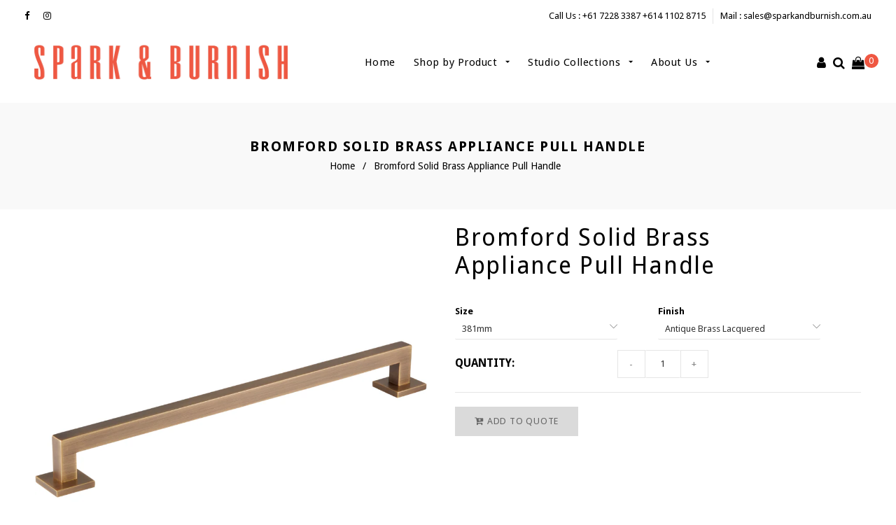

--- FILE ---
content_type: text/html; charset=utf-8
request_url: https://sparkandburnish.com.au/products/armac-martin-bromford-appliance-pull
body_size: 25831
content:
<!doctype html>
<!--[if lt IE 7]><html class="no-js lt-ie9 lt-ie8 lt-ie7" lang="en"> <![endif]-->
<!--[if IE 7]><html class="no-js lt-ie9 lt-ie8" lang="en"> <![endif]-->
<!--[if IE 8]><html class="no-js lt-ie9" lang="en"> <![endif]-->
<!--[if IE 9 ]><html class="ie9 no-js"> <![endif]-->
<!--[if (gt IE 9)|!(IE)]><!--> <html class="no-js"> <!--<![endif]-->
<head>

  <!-- Basic page needs ================================================== -->
  <meta charset="utf-8">
  <!--[if IE]><meta http-equiv='X-UA-Compatible' content='IE=edge,chrome=1'><![endif]-->

  
  <link rel="shortcut icon" href="//sparkandburnish.com.au/cdn/shop/t/20/assets/favicon.png?v=31453494104471615241626274680" type="image/png" />
  

  <!-- Title and description ================================================== -->
  <title>
  Bromford Solid Brass Appliance Pull Handle &ndash; Spark &amp; Burnish 
  </title>
  
  <meta name="description" content="Forming part of the Bromford collection, this solid-brass appliance pull handle adds the perfect finishing touch to your kitchen, ensuring that your hardware can be matched throughout your cabinetry onto your appliance doors.   Available Sizes: 424mm   Available Finishes:  ">
  
  <!-- Social meta ================================================== -->
  

  <meta property="og:type" content="product">
  <meta property="og:title" content="Bromford Solid Brass Appliance Pull Handle">
  <meta property="og:url" content="https://sparkandburnish.com.au/products/armac-martin-bromford-appliance-pull">
  
  <meta property="og:image" content="http://sparkandburnish.com.au/cdn/shop/products/Bromford_appliance_pull_1000x_68a0edc6-84cd-4bbc-8476-3839beff0dcd_grande.png?v=1629183205">
  <meta property="og:image:secure_url" content="https://sparkandburnish.com.au/cdn/shop/products/Bromford_appliance_pull_1000x_68a0edc6-84cd-4bbc-8476-3839beff0dcd_grande.png?v=1629183205">
  
  <meta property="og:price:amount" content="572.00">
  <meta property="og:price:currency" content="AUD">


  <meta property="og:description" content="Forming part of the Bromford collection, this solid-brass appliance pull handle adds the perfect finishing touch to your kitchen, ensuring that your hardware can be matched throughout your cabinetry onto your appliance doors.   Available Sizes: 424mm   Available Finishes:  ">

<meta property="og:site_name" content="Spark &amp; Burnish ">



<meta name="twitter:card" content="summary">




  <meta name="twitter:title" content="Bromford Solid Brass Appliance Pull Handle">
  <meta name="twitter:description" content="Forming part of the Bromford collection, this solid-brass appliance pull handle adds the perfect finishing touch to your kitchen, ensuring that your hardware can be matched throughout your cabinetry onto your appliance doors.
 
Available Sizes:
424mm
 
Available Finishes:

 

">
  <meta name="twitter:image" content="https://sparkandburnish.com.au/cdn/shop/products/Bromford_appliance_pull_1000x_68a0edc6-84cd-4bbc-8476-3839beff0dcd_medium.png?v=1629183205">
  <meta name="twitter:image:width" content="240">
  <meta name="twitter:image:height" content="240">


  <!-- Helpers ================================================== -->
  <link rel="canonical" href="https://sparkandburnish.com.au/products/armac-martin-bromford-appliance-pull">
  <meta name="viewport" content="width=device-width,initial-scale=1">
  <meta name="theme-color" content="#dadada">
  
  <!-- CSS ================================================== -->
  <link href="//sparkandburnish.com.au/cdn/shop/t/20/assets/timber.scss.css?v=80882056696405922291748840533" rel="stylesheet" type="text/css" media="all" />
  <link href="//sparkandburnish.com.au/cdn/shop/t/20/assets/fonts.min.css?v=146092935489042610131626274684" rel="stylesheet" type="text/css" media="all" />  
  <link href="//sparkandburnish.com.au/cdn/shop/t/20/assets/style.css?v=134723753808412088331748840533" rel="stylesheet" type="text/css" media="all" />   
  <link href="//sparkandburnish.com.au/cdn/shop/t/20/assets/settings.css?v=173246394971962263451626274744" rel="stylesheet" type="text/css" media="all" />
  <link href="//sparkandburnish.com.au/cdn/shop/t/20/assets/prettyPhoto.css?v=127577845115257541841626274739" rel="stylesheet" type="text/css" media="all" />
  <link href="//sparkandburnish.com.au/cdn/shop/t/20/assets/jquery.hotspot.css?v=51438735971959586231626274705" rel="stylesheet" type="text/css" media="all" />
  <link href="//sparkandburnish.com.au/cdn/shop/t/20/assets/owl-carousel.css?v=31229165163469569671626274777" rel="stylesheet" type="text/css" media="all" />  
  <link href="//sparkandburnish.com.au/cdn/shop/t/20/assets/slick.scss.css?v=23332302067151384191748840533" rel="stylesheet" type="text/css" media="all" />
  <link href="//sparkandburnish.com.au/cdn/shop/t/20/assets/slick-theme.css?v=5384166605292634311748840533" rel="stylesheet" type="text/css" media="all" />
  <link href="//sparkandburnish.com.au/cdn/shop/t/20/assets/flex-slider.css?v=118651595493478057671626274777" rel="stylesheet" type="text/css" media="all" />
  <link href="//sparkandburnish.com.au/cdn/shop/t/20/assets/magnific-popup.css?v=65451962456944049981626274716" rel="stylesheet" type="text/css" media="all" /> 
  <link href="//sparkandburnish.com.au/cdn/shop/t/20/assets/lightslider.css?v=35554735913256156501626274712" rel="stylesheet" type="text/css" media="all" />
  <link href="//sparkandburnish.com.au/cdn/shop/t/20/assets/animate.css?v=170469424254788653381626274669" rel="stylesheet" type="text/css" media="all" /> 
  <link href="//sparkandburnish.com.au/cdn/shop/t/20/assets/custom.css?v=77684800944468990311659610934" rel="stylesheet" type="text/css" media="all" /> 
  
  
  <link rel="stylesheet" type="text/css" href="//fonts.googleapis.com/css?family=Droid+Sans:300,300italic,400,600,400italic,600italic,700,700italic,800,800italic">
  
  
  <link rel="stylesheet" type="text/css" href="//fonts.googleapis.com/css?family=Droid+Sans:300,300italic,400,600,400italic,600italic,700,700italic,800,800italic">
  
  
  <link rel="stylesheet" type="text/css" href="//fonts.googleapis.com/css?family=Droid+Sans:300,300italic,400,600,400italic,600italic,700,700italic,800,800italic">
  


  <!-- Header hook for plugins ================================================== -->
  <script>window.performance && window.performance.mark && window.performance.mark('shopify.content_for_header.start');</script><meta name="google-site-verification" content="A_tIsCPGieb7gGezpEkpHdxxbnc9xNM_lzDyI8e7IQE">
<meta id="shopify-digital-wallet" name="shopify-digital-wallet" content="/24687679/digital_wallets/dialog">
<meta name="shopify-checkout-api-token" content="914cfc01d94208c8fb8e6aa94b8fbccc">
<meta id="in-context-paypal-metadata" data-shop-id="24687679" data-venmo-supported="false" data-environment="production" data-locale="en_US" data-paypal-v4="true" data-currency="AUD">
<link rel="alternate" type="application/json+oembed" href="https://sparkandburnish.com.au/products/armac-martin-bromford-appliance-pull.oembed">
<script async="async" src="/checkouts/internal/preloads.js?locale=en-AU"></script>
<link rel="preconnect" href="https://shop.app" crossorigin="anonymous">
<script async="async" src="https://shop.app/checkouts/internal/preloads.js?locale=en-AU&shop_id=24687679" crossorigin="anonymous"></script>
<script id="apple-pay-shop-capabilities" type="application/json">{"shopId":24687679,"countryCode":"AU","currencyCode":"AUD","merchantCapabilities":["supports3DS"],"merchantId":"gid:\/\/shopify\/Shop\/24687679","merchantName":"Spark \u0026 Burnish ","requiredBillingContactFields":["postalAddress","email","phone"],"requiredShippingContactFields":["postalAddress","email","phone"],"shippingType":"shipping","supportedNetworks":["visa","masterCard","amex","jcb"],"total":{"type":"pending","label":"Spark \u0026 Burnish ","amount":"1.00"},"shopifyPaymentsEnabled":true,"supportsSubscriptions":true}</script>
<script id="shopify-features" type="application/json">{"accessToken":"914cfc01d94208c8fb8e6aa94b8fbccc","betas":["rich-media-storefront-analytics"],"domain":"sparkandburnish.com.au","predictiveSearch":true,"shopId":24687679,"locale":"en"}</script>
<script>var Shopify = Shopify || {};
Shopify.shop = "spark-burnish.myshopify.com";
Shopify.locale = "en";
Shopify.currency = {"active":"AUD","rate":"1.0"};
Shopify.country = "AU";
Shopify.theme = {"name":"180722 DEV","id":125031645371,"schema_name":null,"schema_version":null,"theme_store_id":null,"role":"main"};
Shopify.theme.handle = "null";
Shopify.theme.style = {"id":null,"handle":null};
Shopify.cdnHost = "sparkandburnish.com.au/cdn";
Shopify.routes = Shopify.routes || {};
Shopify.routes.root = "/";</script>
<script type="module">!function(o){(o.Shopify=o.Shopify||{}).modules=!0}(window);</script>
<script>!function(o){function n(){var o=[];function n(){o.push(Array.prototype.slice.apply(arguments))}return n.q=o,n}var t=o.Shopify=o.Shopify||{};t.loadFeatures=n(),t.autoloadFeatures=n()}(window);</script>
<script>
  window.ShopifyPay = window.ShopifyPay || {};
  window.ShopifyPay.apiHost = "shop.app\/pay";
  window.ShopifyPay.redirectState = null;
</script>
<script id="shop-js-analytics" type="application/json">{"pageType":"product"}</script>
<script defer="defer" async type="module" src="//sparkandburnish.com.au/cdn/shopifycloud/shop-js/modules/v2/client.init-shop-cart-sync_BApSsMSl.en.esm.js"></script>
<script defer="defer" async type="module" src="//sparkandburnish.com.au/cdn/shopifycloud/shop-js/modules/v2/chunk.common_CBoos6YZ.esm.js"></script>
<script type="module">
  await import("//sparkandburnish.com.au/cdn/shopifycloud/shop-js/modules/v2/client.init-shop-cart-sync_BApSsMSl.en.esm.js");
await import("//sparkandburnish.com.au/cdn/shopifycloud/shop-js/modules/v2/chunk.common_CBoos6YZ.esm.js");

  window.Shopify.SignInWithShop?.initShopCartSync?.({"fedCMEnabled":true,"windoidEnabled":true});

</script>
<script>
  window.Shopify = window.Shopify || {};
  if (!window.Shopify.featureAssets) window.Shopify.featureAssets = {};
  window.Shopify.featureAssets['shop-js'] = {"shop-cart-sync":["modules/v2/client.shop-cart-sync_DJczDl9f.en.esm.js","modules/v2/chunk.common_CBoos6YZ.esm.js"],"init-fed-cm":["modules/v2/client.init-fed-cm_BzwGC0Wi.en.esm.js","modules/v2/chunk.common_CBoos6YZ.esm.js"],"init-windoid":["modules/v2/client.init-windoid_BS26ThXS.en.esm.js","modules/v2/chunk.common_CBoos6YZ.esm.js"],"shop-cash-offers":["modules/v2/client.shop-cash-offers_DthCPNIO.en.esm.js","modules/v2/chunk.common_CBoos6YZ.esm.js","modules/v2/chunk.modal_Bu1hFZFC.esm.js"],"shop-button":["modules/v2/client.shop-button_D_JX508o.en.esm.js","modules/v2/chunk.common_CBoos6YZ.esm.js"],"init-shop-email-lookup-coordinator":["modules/v2/client.init-shop-email-lookup-coordinator_DFwWcvrS.en.esm.js","modules/v2/chunk.common_CBoos6YZ.esm.js"],"shop-toast-manager":["modules/v2/client.shop-toast-manager_tEhgP2F9.en.esm.js","modules/v2/chunk.common_CBoos6YZ.esm.js"],"shop-login-button":["modules/v2/client.shop-login-button_DwLgFT0K.en.esm.js","modules/v2/chunk.common_CBoos6YZ.esm.js","modules/v2/chunk.modal_Bu1hFZFC.esm.js"],"avatar":["modules/v2/client.avatar_BTnouDA3.en.esm.js"],"init-shop-cart-sync":["modules/v2/client.init-shop-cart-sync_BApSsMSl.en.esm.js","modules/v2/chunk.common_CBoos6YZ.esm.js"],"pay-button":["modules/v2/client.pay-button_BuNmcIr_.en.esm.js","modules/v2/chunk.common_CBoos6YZ.esm.js"],"init-shop-for-new-customer-accounts":["modules/v2/client.init-shop-for-new-customer-accounts_DrjXSI53.en.esm.js","modules/v2/client.shop-login-button_DwLgFT0K.en.esm.js","modules/v2/chunk.common_CBoos6YZ.esm.js","modules/v2/chunk.modal_Bu1hFZFC.esm.js"],"init-customer-accounts-sign-up":["modules/v2/client.init-customer-accounts-sign-up_TlVCiykN.en.esm.js","modules/v2/client.shop-login-button_DwLgFT0K.en.esm.js","modules/v2/chunk.common_CBoos6YZ.esm.js","modules/v2/chunk.modal_Bu1hFZFC.esm.js"],"shop-follow-button":["modules/v2/client.shop-follow-button_C5D3XtBb.en.esm.js","modules/v2/chunk.common_CBoos6YZ.esm.js","modules/v2/chunk.modal_Bu1hFZFC.esm.js"],"checkout-modal":["modules/v2/client.checkout-modal_8TC_1FUY.en.esm.js","modules/v2/chunk.common_CBoos6YZ.esm.js","modules/v2/chunk.modal_Bu1hFZFC.esm.js"],"init-customer-accounts":["modules/v2/client.init-customer-accounts_C0Oh2ljF.en.esm.js","modules/v2/client.shop-login-button_DwLgFT0K.en.esm.js","modules/v2/chunk.common_CBoos6YZ.esm.js","modules/v2/chunk.modal_Bu1hFZFC.esm.js"],"lead-capture":["modules/v2/client.lead-capture_Cq0gfm7I.en.esm.js","modules/v2/chunk.common_CBoos6YZ.esm.js","modules/v2/chunk.modal_Bu1hFZFC.esm.js"],"shop-login":["modules/v2/client.shop-login_BmtnoEUo.en.esm.js","modules/v2/chunk.common_CBoos6YZ.esm.js","modules/v2/chunk.modal_Bu1hFZFC.esm.js"],"payment-terms":["modules/v2/client.payment-terms_BHOWV7U_.en.esm.js","modules/v2/chunk.common_CBoos6YZ.esm.js","modules/v2/chunk.modal_Bu1hFZFC.esm.js"]};
</script>
<script>(function() {
  var isLoaded = false;
  function asyncLoad() {
    if (isLoaded) return;
    isLoaded = true;
    var urls = ["https:\/\/requestquote.w3apps.co\/js\/app.js?shop=spark-burnish.myshopify.com"];
    for (var i = 0; i < urls.length; i++) {
      var s = document.createElement('script');
      s.type = 'text/javascript';
      s.async = true;
      s.src = urls[i];
      var x = document.getElementsByTagName('script')[0];
      x.parentNode.insertBefore(s, x);
    }
  };
  if(window.attachEvent) {
    window.attachEvent('onload', asyncLoad);
  } else {
    window.addEventListener('load', asyncLoad, false);
  }
})();</script>
<script id="__st">var __st={"a":24687679,"offset":39600,"reqid":"68e12081-1bff-4d94-9236-921d098c1ea0-1768879539","pageurl":"sparkandburnish.com.au\/products\/armac-martin-bromford-appliance-pull","u":"44cba830fe1a","p":"product","rtyp":"product","rid":1299444007017};</script>
<script>window.ShopifyPaypalV4VisibilityTracking = true;</script>
<script id="captcha-bootstrap">!function(){'use strict';const t='contact',e='account',n='new_comment',o=[[t,t],['blogs',n],['comments',n],[t,'customer']],c=[[e,'customer_login'],[e,'guest_login'],[e,'recover_customer_password'],[e,'create_customer']],r=t=>t.map((([t,e])=>`form[action*='/${t}']:not([data-nocaptcha='true']) input[name='form_type'][value='${e}']`)).join(','),a=t=>()=>t?[...document.querySelectorAll(t)].map((t=>t.form)):[];function s(){const t=[...o],e=r(t);return a(e)}const i='password',u='form_key',d=['recaptcha-v3-token','g-recaptcha-response','h-captcha-response',i],f=()=>{try{return window.sessionStorage}catch{return}},m='__shopify_v',_=t=>t.elements[u];function p(t,e,n=!1){try{const o=window.sessionStorage,c=JSON.parse(o.getItem(e)),{data:r}=function(t){const{data:e,action:n}=t;return t[m]||n?{data:e,action:n}:{data:t,action:n}}(c);for(const[e,n]of Object.entries(r))t.elements[e]&&(t.elements[e].value=n);n&&o.removeItem(e)}catch(o){console.error('form repopulation failed',{error:o})}}const l='form_type',E='cptcha';function T(t){t.dataset[E]=!0}const w=window,h=w.document,L='Shopify',v='ce_forms',y='captcha';let A=!1;((t,e)=>{const n=(g='f06e6c50-85a8-45c8-87d0-21a2b65856fe',I='https://cdn.shopify.com/shopifycloud/storefront-forms-hcaptcha/ce_storefront_forms_captcha_hcaptcha.v1.5.2.iife.js',D={infoText:'Protected by hCaptcha',privacyText:'Privacy',termsText:'Terms'},(t,e,n)=>{const o=w[L][v],c=o.bindForm;if(c)return c(t,g,e,D).then(n);var r;o.q.push([[t,g,e,D],n]),r=I,A||(h.body.append(Object.assign(h.createElement('script'),{id:'captcha-provider',async:!0,src:r})),A=!0)});var g,I,D;w[L]=w[L]||{},w[L][v]=w[L][v]||{},w[L][v].q=[],w[L][y]=w[L][y]||{},w[L][y].protect=function(t,e){n(t,void 0,e),T(t)},Object.freeze(w[L][y]),function(t,e,n,w,h,L){const[v,y,A,g]=function(t,e,n){const i=e?o:[],u=t?c:[],d=[...i,...u],f=r(d),m=r(i),_=r(d.filter((([t,e])=>n.includes(e))));return[a(f),a(m),a(_),s()]}(w,h,L),I=t=>{const e=t.target;return e instanceof HTMLFormElement?e:e&&e.form},D=t=>v().includes(t);t.addEventListener('submit',(t=>{const e=I(t);if(!e)return;const n=D(e)&&!e.dataset.hcaptchaBound&&!e.dataset.recaptchaBound,o=_(e),c=g().includes(e)&&(!o||!o.value);(n||c)&&t.preventDefault(),c&&!n&&(function(t){try{if(!f())return;!function(t){const e=f();if(!e)return;const n=_(t);if(!n)return;const o=n.value;o&&e.removeItem(o)}(t);const e=Array.from(Array(32),(()=>Math.random().toString(36)[2])).join('');!function(t,e){_(t)||t.append(Object.assign(document.createElement('input'),{type:'hidden',name:u})),t.elements[u].value=e}(t,e),function(t,e){const n=f();if(!n)return;const o=[...t.querySelectorAll(`input[type='${i}']`)].map((({name:t})=>t)),c=[...d,...o],r={};for(const[a,s]of new FormData(t).entries())c.includes(a)||(r[a]=s);n.setItem(e,JSON.stringify({[m]:1,action:t.action,data:r}))}(t,e)}catch(e){console.error('failed to persist form',e)}}(e),e.submit())}));const S=(t,e)=>{t&&!t.dataset[E]&&(n(t,e.some((e=>e===t))),T(t))};for(const o of['focusin','change'])t.addEventListener(o,(t=>{const e=I(t);D(e)&&S(e,y())}));const B=e.get('form_key'),M=e.get(l),P=B&&M;t.addEventListener('DOMContentLoaded',(()=>{const t=y();if(P)for(const e of t)e.elements[l].value===M&&p(e,B);[...new Set([...A(),...v().filter((t=>'true'===t.dataset.shopifyCaptcha))])].forEach((e=>S(e,t)))}))}(h,new URLSearchParams(w.location.search),n,t,e,['guest_login'])})(!0,!0)}();</script>
<script integrity="sha256-4kQ18oKyAcykRKYeNunJcIwy7WH5gtpwJnB7kiuLZ1E=" data-source-attribution="shopify.loadfeatures" defer="defer" src="//sparkandburnish.com.au/cdn/shopifycloud/storefront/assets/storefront/load_feature-a0a9edcb.js" crossorigin="anonymous"></script>
<script crossorigin="anonymous" defer="defer" src="//sparkandburnish.com.au/cdn/shopifycloud/storefront/assets/shopify_pay/storefront-65b4c6d7.js?v=20250812"></script>
<script data-source-attribution="shopify.dynamic_checkout.dynamic.init">var Shopify=Shopify||{};Shopify.PaymentButton=Shopify.PaymentButton||{isStorefrontPortableWallets:!0,init:function(){window.Shopify.PaymentButton.init=function(){};var t=document.createElement("script");t.src="https://sparkandburnish.com.au/cdn/shopifycloud/portable-wallets/latest/portable-wallets.en.js",t.type="module",document.head.appendChild(t)}};
</script>
<script data-source-attribution="shopify.dynamic_checkout.buyer_consent">
  function portableWalletsHideBuyerConsent(e){var t=document.getElementById("shopify-buyer-consent"),n=document.getElementById("shopify-subscription-policy-button");t&&n&&(t.classList.add("hidden"),t.setAttribute("aria-hidden","true"),n.removeEventListener("click",e))}function portableWalletsShowBuyerConsent(e){var t=document.getElementById("shopify-buyer-consent"),n=document.getElementById("shopify-subscription-policy-button");t&&n&&(t.classList.remove("hidden"),t.removeAttribute("aria-hidden"),n.addEventListener("click",e))}window.Shopify?.PaymentButton&&(window.Shopify.PaymentButton.hideBuyerConsent=portableWalletsHideBuyerConsent,window.Shopify.PaymentButton.showBuyerConsent=portableWalletsShowBuyerConsent);
</script>
<script data-source-attribution="shopify.dynamic_checkout.cart.bootstrap">document.addEventListener("DOMContentLoaded",(function(){function t(){return document.querySelector("shopify-accelerated-checkout-cart, shopify-accelerated-checkout")}if(t())Shopify.PaymentButton.init();else{new MutationObserver((function(e,n){t()&&(Shopify.PaymentButton.init(),n.disconnect())})).observe(document.body,{childList:!0,subtree:!0})}}));
</script>
<link id="shopify-accelerated-checkout-styles" rel="stylesheet" media="screen" href="https://sparkandburnish.com.au/cdn/shopifycloud/portable-wallets/latest/accelerated-checkout-backwards-compat.css" crossorigin="anonymous">
<style id="shopify-accelerated-checkout-cart">
        #shopify-buyer-consent {
  margin-top: 1em;
  display: inline-block;
  width: 100%;
}

#shopify-buyer-consent.hidden {
  display: none;
}

#shopify-subscription-policy-button {
  background: none;
  border: none;
  padding: 0;
  text-decoration: underline;
  font-size: inherit;
  cursor: pointer;
}

#shopify-subscription-policy-button::before {
  box-shadow: none;
}

      </style>

<script>window.performance && window.performance.mark && window.performance.mark('shopify.content_for_header.end');</script>
  

<!--[if lt IE 9]>
<script src="//cdnjs.cloudflare.com/ajax/libs/html5shiv/3.7.2/html5shiv.min.js" type="text/javascript"></script>
<script src="//sparkandburnish.com.au/cdn/shop/t/20/assets/respond.min.js?v=52248677837542619231626274740" type="text/javascript"></script>
<link href="//sparkandburnish.com.au/cdn/shop/t/20/assets/respond-proxy.html" id="respond-proxy" rel="respond-proxy" />
<link href="//sparkandburnish.com.au/search?q=143ae71d2060aa85aed4d5fe8adf624f" id="respond-redirect" rel="respond-redirect" />
<script src="//sparkandburnish.com.au/search?q=143ae71d2060aa85aed4d5fe8adf624f" type="text/javascript"></script>
<![endif]-->


  <script src="//code.jquery.com/jquery-3.2.1.min.js"></script>  
  <script src="//sparkandburnish.com.au/cdn/shop/t/20/assets/jquery-2.2.0.min.js?v=55025574662604390011626274697" type="text/javascript"></script>
  <script src="//ajax.googleapis.com/ajax/libs/jquery/1.8.1/jquery.min.js"></script> 
  
  <script src="//sparkandburnish.com.au/cdn/shop/t/20/assets/jquery-cookie.min.js?v=72365755745404048181626274698" type="text/javascript"></script>
  <script src="//sparkandburnish.com.au/cdn/shop/t/20/assets/modernizr.min.js?v=26620055551102246001626274722" type="text/javascript"></script>
  <script src="//sparkandburnish.com.au/cdn/shop/t/20/assets/jquery.flexslider.min.js?v=61727824838382291461626274704" type="text/javascript"></script>
 
  

  
  <script src="//sparkandburnish.com.au/cdn/shop/t/20/assets/bootstrap.min.js?v=141374711648883490191626274671" type="text/javascript"></script>   
  <script src="//sparkandburnish.com.au/cdn/shop/t/20/assets/jquery.fitvid.js?v=8044612188741632641626274704" type="text/javascript"></script>
  <script src="//sparkandburnish.com.au/cdn/shop/t/20/assets/slick.js?v=122350702872112462391626274748" type="text/javascript"></script>
  <script src="//sparkandburnish.com.au/cdn/shop/t/20/assets/s-slider.js?v=119880504587278932411649324728" type="text/javascript"></script>
  
  
  
  <script type="text/javascript" src="https://ws.sharethis.com/button/buttons.js"></script>
  <script type="text/javascript">stLight.options({publisher: "4a467312-eb52-4e56-a80a-d5930e0afac4", doNotHash: false, doNotCopy: false, hashAddressBar: false});</script>
  








<!-- BeginWishyAddon --><script>  Shopify.wishy_btn_settings = {"button_setting":"","btn_append":"before","btn_display":"block","btn_width":"auto","btn_margin_top":5,"btn_margin_left":5,"btn_margin_right":5,"btn_margin_bottom":5,"btn_margin_unit":"px","btn_placer_element":null,"btn_background_color":"#ffffff","btn_border_color":"#b9b9b9","btn_border_width":1,"btn_text":"♡ Add to wishlist","btn_color":"#1b1b1b","remove_btn_background_color":"#f05742","remove_btn_border_color":"#f05742","remove_btn_border_width":1,"remove_btn_color":"#ffffff","new_theme_published_at":"2018-09-25T06:48:28.934Z","installed":true,"heart_icon_margin_right":15,"heart_icon_margin_bottom":15,"heart_icon_location":"bottom-left","heart_icon_margin_top":15,"heart_icon_margin_left":15,"setting_force_login":false,"heart_icon_url_match":"/products, /collections","heart_icon_enabled":true,"status":"alive","spf_record":null,"floating_favorites_enabled":true,"floating_favorites_location":"right","floating_favorites_margin_top":50,"floating_favorites_url_match":"/products, /collections","floating_favorites_background_color":"#ffffff","floating_favorites_border_color":"#b9b9b9","floating_favorites_border_width":1,"floating_favorites_text":"♥ Favorites","floating_favorites_color":"#1b1b1b","heart_icon_type":"default","heart_icon_typedefault_background_color":"#ff8989","heart_icon_typedefault_border_color":"#ff9c9c","heart_icon_typedefault_border_width":2,"heart_icon_typedefault_icon_color":"#ffffff","heart_icon_show_count":false,"heart_icon_typecustom_image_url":"https://cc-swim.herokuapp.com/wishlist.png","btn_text_size":"16.0","locale":"en","shop_star_rating":null,"shop_star_feedback":null,"heart_icon_collection_before_add_color":"#dfdfdf","heart_icon_collection_after_add_color":"#606060","login_link_bg_color":"#f05742","login_link_text_color":"#ffffff","btn_remove_bg_color":"#ffffff","btn_remove_border_color":"#b9b9b9","btn_remove_border_width":1,"btn_remove_text":"♡ Remove from wishlist","btn_remove_color":"#1b1b1b","btn_remove_text_size":"16.0","open_wishlist_after_add_to_wishlist":true,"wishlist_header_text":"My Wishlist","theme_name_from_schema":null,"subscribed_at":null,"wizard_completed_at":"2018-09-06T11:07:22.183Z","plan":"free","discount":"0.5","launchpoint_wishlist_icon_in_header_enabled":false,"launchpoint_heart_icon_in_collections_enabled":false};  Shopify.wishy_button_css_json = "";    Shopify.wishy_customer_email = "" ;  </script><!-- EndWishyAddon -->
<link href="https://monorail-edge.shopifysvc.com" rel="dns-prefetch">
<script>(function(){if ("sendBeacon" in navigator && "performance" in window) {try {var session_token_from_headers = performance.getEntriesByType('navigation')[0].serverTiming.find(x => x.name == '_s').description;} catch {var session_token_from_headers = undefined;}var session_cookie_matches = document.cookie.match(/_shopify_s=([^;]*)/);var session_token_from_cookie = session_cookie_matches && session_cookie_matches.length === 2 ? session_cookie_matches[1] : "";var session_token = session_token_from_headers || session_token_from_cookie || "";function handle_abandonment_event(e) {var entries = performance.getEntries().filter(function(entry) {return /monorail-edge.shopifysvc.com/.test(entry.name);});if (!window.abandonment_tracked && entries.length === 0) {window.abandonment_tracked = true;var currentMs = Date.now();var navigation_start = performance.timing.navigationStart;var payload = {shop_id: 24687679,url: window.location.href,navigation_start,duration: currentMs - navigation_start,session_token,page_type: "product"};window.navigator.sendBeacon("https://monorail-edge.shopifysvc.com/v1/produce", JSON.stringify({schema_id: "online_store_buyer_site_abandonment/1.1",payload: payload,metadata: {event_created_at_ms: currentMs,event_sent_at_ms: currentMs}}));}}window.addEventListener('pagehide', handle_abandonment_event);}}());</script>
<script id="web-pixels-manager-setup">(function e(e,d,r,n,o){if(void 0===o&&(o={}),!Boolean(null===(a=null===(i=window.Shopify)||void 0===i?void 0:i.analytics)||void 0===a?void 0:a.replayQueue)){var i,a;window.Shopify=window.Shopify||{};var t=window.Shopify;t.analytics=t.analytics||{};var s=t.analytics;s.replayQueue=[],s.publish=function(e,d,r){return s.replayQueue.push([e,d,r]),!0};try{self.performance.mark("wpm:start")}catch(e){}var l=function(){var e={modern:/Edge?\/(1{2}[4-9]|1[2-9]\d|[2-9]\d{2}|\d{4,})\.\d+(\.\d+|)|Firefox\/(1{2}[4-9]|1[2-9]\d|[2-9]\d{2}|\d{4,})\.\d+(\.\d+|)|Chrom(ium|e)\/(9{2}|\d{3,})\.\d+(\.\d+|)|(Maci|X1{2}).+ Version\/(15\.\d+|(1[6-9]|[2-9]\d|\d{3,})\.\d+)([,.]\d+|)( \(\w+\)|)( Mobile\/\w+|) Safari\/|Chrome.+OPR\/(9{2}|\d{3,})\.\d+\.\d+|(CPU[ +]OS|iPhone[ +]OS|CPU[ +]iPhone|CPU IPhone OS|CPU iPad OS)[ +]+(15[._]\d+|(1[6-9]|[2-9]\d|\d{3,})[._]\d+)([._]\d+|)|Android:?[ /-](13[3-9]|1[4-9]\d|[2-9]\d{2}|\d{4,})(\.\d+|)(\.\d+|)|Android.+Firefox\/(13[5-9]|1[4-9]\d|[2-9]\d{2}|\d{4,})\.\d+(\.\d+|)|Android.+Chrom(ium|e)\/(13[3-9]|1[4-9]\d|[2-9]\d{2}|\d{4,})\.\d+(\.\d+|)|SamsungBrowser\/([2-9]\d|\d{3,})\.\d+/,legacy:/Edge?\/(1[6-9]|[2-9]\d|\d{3,})\.\d+(\.\d+|)|Firefox\/(5[4-9]|[6-9]\d|\d{3,})\.\d+(\.\d+|)|Chrom(ium|e)\/(5[1-9]|[6-9]\d|\d{3,})\.\d+(\.\d+|)([\d.]+$|.*Safari\/(?![\d.]+ Edge\/[\d.]+$))|(Maci|X1{2}).+ Version\/(10\.\d+|(1[1-9]|[2-9]\d|\d{3,})\.\d+)([,.]\d+|)( \(\w+\)|)( Mobile\/\w+|) Safari\/|Chrome.+OPR\/(3[89]|[4-9]\d|\d{3,})\.\d+\.\d+|(CPU[ +]OS|iPhone[ +]OS|CPU[ +]iPhone|CPU IPhone OS|CPU iPad OS)[ +]+(10[._]\d+|(1[1-9]|[2-9]\d|\d{3,})[._]\d+)([._]\d+|)|Android:?[ /-](13[3-9]|1[4-9]\d|[2-9]\d{2}|\d{4,})(\.\d+|)(\.\d+|)|Mobile Safari.+OPR\/([89]\d|\d{3,})\.\d+\.\d+|Android.+Firefox\/(13[5-9]|1[4-9]\d|[2-9]\d{2}|\d{4,})\.\d+(\.\d+|)|Android.+Chrom(ium|e)\/(13[3-9]|1[4-9]\d|[2-9]\d{2}|\d{4,})\.\d+(\.\d+|)|Android.+(UC? ?Browser|UCWEB|U3)[ /]?(15\.([5-9]|\d{2,})|(1[6-9]|[2-9]\d|\d{3,})\.\d+)\.\d+|SamsungBrowser\/(5\.\d+|([6-9]|\d{2,})\.\d+)|Android.+MQ{2}Browser\/(14(\.(9|\d{2,})|)|(1[5-9]|[2-9]\d|\d{3,})(\.\d+|))(\.\d+|)|K[Aa][Ii]OS\/(3\.\d+|([4-9]|\d{2,})\.\d+)(\.\d+|)/},d=e.modern,r=e.legacy,n=navigator.userAgent;return n.match(d)?"modern":n.match(r)?"legacy":"unknown"}(),u="modern"===l?"modern":"legacy",c=(null!=n?n:{modern:"",legacy:""})[u],f=function(e){return[e.baseUrl,"/wpm","/b",e.hashVersion,"modern"===e.buildTarget?"m":"l",".js"].join("")}({baseUrl:d,hashVersion:r,buildTarget:u}),m=function(e){var d=e.version,r=e.bundleTarget,n=e.surface,o=e.pageUrl,i=e.monorailEndpoint;return{emit:function(e){var a=e.status,t=e.errorMsg,s=(new Date).getTime(),l=JSON.stringify({metadata:{event_sent_at_ms:s},events:[{schema_id:"web_pixels_manager_load/3.1",payload:{version:d,bundle_target:r,page_url:o,status:a,surface:n,error_msg:t},metadata:{event_created_at_ms:s}}]});if(!i)return console&&console.warn&&console.warn("[Web Pixels Manager] No Monorail endpoint provided, skipping logging."),!1;try{return self.navigator.sendBeacon.bind(self.navigator)(i,l)}catch(e){}var u=new XMLHttpRequest;try{return u.open("POST",i,!0),u.setRequestHeader("Content-Type","text/plain"),u.send(l),!0}catch(e){return console&&console.warn&&console.warn("[Web Pixels Manager] Got an unhandled error while logging to Monorail."),!1}}}}({version:r,bundleTarget:l,surface:e.surface,pageUrl:self.location.href,monorailEndpoint:e.monorailEndpoint});try{o.browserTarget=l,function(e){var d=e.src,r=e.async,n=void 0===r||r,o=e.onload,i=e.onerror,a=e.sri,t=e.scriptDataAttributes,s=void 0===t?{}:t,l=document.createElement("script"),u=document.querySelector("head"),c=document.querySelector("body");if(l.async=n,l.src=d,a&&(l.integrity=a,l.crossOrigin="anonymous"),s)for(var f in s)if(Object.prototype.hasOwnProperty.call(s,f))try{l.dataset[f]=s[f]}catch(e){}if(o&&l.addEventListener("load",o),i&&l.addEventListener("error",i),u)u.appendChild(l);else{if(!c)throw new Error("Did not find a head or body element to append the script");c.appendChild(l)}}({src:f,async:!0,onload:function(){if(!function(){var e,d;return Boolean(null===(d=null===(e=window.Shopify)||void 0===e?void 0:e.analytics)||void 0===d?void 0:d.initialized)}()){var d=window.webPixelsManager.init(e)||void 0;if(d){var r=window.Shopify.analytics;r.replayQueue.forEach((function(e){var r=e[0],n=e[1],o=e[2];d.publishCustomEvent(r,n,o)})),r.replayQueue=[],r.publish=d.publishCustomEvent,r.visitor=d.visitor,r.initialized=!0}}},onerror:function(){return m.emit({status:"failed",errorMsg:"".concat(f," has failed to load")})},sri:function(e){var d=/^sha384-[A-Za-z0-9+/=]+$/;return"string"==typeof e&&d.test(e)}(c)?c:"",scriptDataAttributes:o}),m.emit({status:"loading"})}catch(e){m.emit({status:"failed",errorMsg:(null==e?void 0:e.message)||"Unknown error"})}}})({shopId: 24687679,storefrontBaseUrl: "https://sparkandburnish.com.au",extensionsBaseUrl: "https://extensions.shopifycdn.com/cdn/shopifycloud/web-pixels-manager",monorailEndpoint: "https://monorail-edge.shopifysvc.com/unstable/produce_batch",surface: "storefront-renderer",enabledBetaFlags: ["2dca8a86"],webPixelsConfigList: [{"id":"383877307","configuration":"{\"config\":\"{\\\"pixel_id\\\":\\\"G-TXCY4PYWQH\\\",\\\"target_country\\\":\\\"AU\\\",\\\"gtag_events\\\":[{\\\"type\\\":\\\"begin_checkout\\\",\\\"action_label\\\":\\\"G-TXCY4PYWQH\\\"},{\\\"type\\\":\\\"search\\\",\\\"action_label\\\":\\\"G-TXCY4PYWQH\\\"},{\\\"type\\\":\\\"view_item\\\",\\\"action_label\\\":[\\\"G-TXCY4PYWQH\\\",\\\"MC-9LHXCP4GLE\\\"]},{\\\"type\\\":\\\"purchase\\\",\\\"action_label\\\":[\\\"G-TXCY4PYWQH\\\",\\\"MC-9LHXCP4GLE\\\"]},{\\\"type\\\":\\\"page_view\\\",\\\"action_label\\\":[\\\"G-TXCY4PYWQH\\\",\\\"MC-9LHXCP4GLE\\\"]},{\\\"type\\\":\\\"add_payment_info\\\",\\\"action_label\\\":\\\"G-TXCY4PYWQH\\\"},{\\\"type\\\":\\\"add_to_cart\\\",\\\"action_label\\\":\\\"G-TXCY4PYWQH\\\"}],\\\"enable_monitoring_mode\\\":false}\"}","eventPayloadVersion":"v1","runtimeContext":"OPEN","scriptVersion":"b2a88bafab3e21179ed38636efcd8a93","type":"APP","apiClientId":1780363,"privacyPurposes":[],"dataSharingAdjustments":{"protectedCustomerApprovalScopes":["read_customer_address","read_customer_email","read_customer_name","read_customer_personal_data","read_customer_phone"]}},{"id":"54231227","configuration":"{\"tagID\":\"2613174654810\"}","eventPayloadVersion":"v1","runtimeContext":"STRICT","scriptVersion":"18031546ee651571ed29edbe71a3550b","type":"APP","apiClientId":3009811,"privacyPurposes":["ANALYTICS","MARKETING","SALE_OF_DATA"],"dataSharingAdjustments":{"protectedCustomerApprovalScopes":["read_customer_address","read_customer_email","read_customer_name","read_customer_personal_data","read_customer_phone"]}},{"id":"54755515","eventPayloadVersion":"v1","runtimeContext":"LAX","scriptVersion":"1","type":"CUSTOM","privacyPurposes":["ANALYTICS"],"name":"Google Analytics tag (migrated)"},{"id":"shopify-app-pixel","configuration":"{}","eventPayloadVersion":"v1","runtimeContext":"STRICT","scriptVersion":"0450","apiClientId":"shopify-pixel","type":"APP","privacyPurposes":["ANALYTICS","MARKETING"]},{"id":"shopify-custom-pixel","eventPayloadVersion":"v1","runtimeContext":"LAX","scriptVersion":"0450","apiClientId":"shopify-pixel","type":"CUSTOM","privacyPurposes":["ANALYTICS","MARKETING"]}],isMerchantRequest: false,initData: {"shop":{"name":"Spark \u0026 Burnish ","paymentSettings":{"currencyCode":"AUD"},"myshopifyDomain":"spark-burnish.myshopify.com","countryCode":"AU","storefrontUrl":"https:\/\/sparkandburnish.com.au"},"customer":null,"cart":null,"checkout":null,"productVariants":[{"price":{"amount":572.0,"currencyCode":"AUD"},"product":{"title":"Bromford Solid Brass Appliance Pull Handle","vendor":"Armac Martin","id":"1299444007017","untranslatedTitle":"Bromford Solid Brass Appliance Pull Handle","url":"\/products\/armac-martin-bromford-appliance-pull","type":"Appliance Pulls"},"id":"42394589233339","image":{"src":"\/\/sparkandburnish.com.au\/cdn\/shop\/products\/Bromford_appliance_pull_1000x_68a0edc6-84cd-4bbc-8476-3839beff0dcd.png?v=1629183205"},"sku":"BRM\/APP\/381\/ABL","title":"381mm \/ Antique Brass Lacquered","untranslatedTitle":"381mm \/ Antique Brass Lacquered"},{"price":{"amount":572.0,"currencyCode":"AUD"},"product":{"title":"Bromford Solid Brass Appliance Pull Handle","vendor":"Armac Martin","id":"1299444007017","untranslatedTitle":"Bromford Solid Brass Appliance Pull Handle","url":"\/products\/armac-martin-bromford-appliance-pull","type":"Appliance Pulls"},"id":"42394589266107","image":{"src":"\/\/sparkandburnish.com.au\/cdn\/shop\/products\/Bromford_appliance_pull_1000x_68a0edc6-84cd-4bbc-8476-3839beff0dcd.png?v=1629183205"},"sku":"BRM\/APP\/381\/ABUL","title":"381mm \/ Antique Brass Unlacquered","untranslatedTitle":"381mm \/ Antique Brass Unlacquered"},{"price":{"amount":784.0,"currencyCode":"AUD"},"product":{"title":"Bromford Solid Brass Appliance Pull Handle","vendor":"Armac Martin","id":"1299444007017","untranslatedTitle":"Bromford Solid Brass Appliance Pull Handle","url":"\/products\/armac-martin-bromford-appliance-pull","type":"Appliance Pulls"},"id":"42394589298875","image":{"src":"\/\/sparkandburnish.com.au\/cdn\/shop\/products\/Bromford_appliance_pull_1000x_68a0edc6-84cd-4bbc-8476-3839beff0dcd.png?v=1629183205"},"sku":"BRM\/APP\/381\/ACP","title":"381mm \/ Antique Copper Plate","untranslatedTitle":"381mm \/ Antique Copper Plate"},{"price":{"amount":676.0,"currencyCode":"AUD"},"product":{"title":"Bromford Solid Brass Appliance Pull Handle","vendor":"Armac Martin","id":"1299444007017","untranslatedTitle":"Bromford Solid Brass Appliance Pull Handle","url":"\/products\/armac-martin-bromford-appliance-pull","type":"Appliance Pulls"},"id":"42394589331643","image":{"src":"\/\/sparkandburnish.com.au\/cdn\/shop\/products\/Bromford_appliance_pull_1000x_68a0edc6-84cd-4bbc-8476-3839beff0dcd.png?v=1629183205"},"sku":"BRM\/APP\/381\/AMB","title":"381mm \/ American Bronze","untranslatedTitle":"381mm \/ American Bronze"},{"price":{"amount":784.0,"currencyCode":"AUD"},"product":{"title":"Bromford Solid Brass Appliance Pull Handle","vendor":"Armac Martin","id":"1299444007017","untranslatedTitle":"Bromford Solid Brass Appliance Pull Handle","url":"\/products\/armac-martin-bromford-appliance-pull","type":"Appliance Pulls"},"id":"42394589364411","image":{"src":"\/\/sparkandburnish.com.au\/cdn\/shop\/products\/Bromford_appliance_pull_1000x_68a0edc6-84cd-4bbc-8476-3839beff0dcd.png?v=1629183205"},"sku":"BRM\/APP\/381\/ASP","title":"381mm \/ Antique Silver Plate","untranslatedTitle":"381mm \/ Antique Silver Plate"},{"price":{"amount":676.0,"currencyCode":"AUD"},"product":{"title":"Bromford Solid Brass Appliance Pull Handle","vendor":"Armac Martin","id":"1299444007017","untranslatedTitle":"Bromford Solid Brass Appliance Pull Handle","url":"\/products\/armac-martin-bromford-appliance-pull","type":"Appliance Pulls"},"id":"42394589397179","image":{"src":"\/\/sparkandburnish.com.au\/cdn\/shop\/products\/Bromford_appliance_pull_1000x_68a0edc6-84cd-4bbc-8476-3839beff0dcd.png?v=1629183205"},"sku":"BRM\/APP\/381\/BEL","title":"381mm \/ Burnished Brass","untranslatedTitle":"381mm \/ Burnished Brass"},{"price":{"amount":676.0,"currencyCode":"AUD"},"product":{"title":"Bromford Solid Brass Appliance Pull Handle","vendor":"Armac Martin","id":"1299444007017","untranslatedTitle":"Bromford Solid Brass Appliance Pull Handle","url":"\/products\/armac-martin-bromford-appliance-pull","type":"Appliance Pulls"},"id":"42394589429947","image":{"src":"\/\/sparkandburnish.com.au\/cdn\/shop\/products\/Bromford_appliance_pull_1000x_68a0edc6-84cd-4bbc-8476-3839beff0dcd.png?v=1629183205"},"sku":"BRM\/APP\/381\/CBP","title":"381mm \/ Chocolate Bronze","untranslatedTitle":"381mm \/ Chocolate Bronze"},{"price":{"amount":784.0,"currencyCode":"AUD"},"product":{"title":"Bromford Solid Brass Appliance Pull Handle","vendor":"Armac Martin","id":"1299444007017","untranslatedTitle":"Bromford Solid Brass Appliance Pull Handle","url":"\/products\/armac-martin-bromford-appliance-pull","type":"Appliance Pulls"},"id":"42394589462715","image":{"src":"\/\/sparkandburnish.com.au\/cdn\/shop\/products\/Bromford_appliance_pull_1000x_68a0edc6-84cd-4bbc-8476-3839beff0dcd.png?v=1629183205"},"sku":"BRM\/APP\/381\/HBB","title":"381mm \/ Hand Burniished Brass","untranslatedTitle":"381mm \/ Hand Burniished Brass"},{"price":{"amount":784.0,"currencyCode":"AUD"},"product":{"title":"Bromford Solid Brass Appliance Pull Handle","vendor":"Armac Martin","id":"1299444007017","untranslatedTitle":"Bromford Solid Brass Appliance Pull Handle","url":"\/products\/armac-martin-bromford-appliance-pull","type":"Appliance Pulls"},"id":"42394589495483","image":{"src":"\/\/sparkandburnish.com.au\/cdn\/shop\/products\/Bromford_appliance_pull_1000x_68a0edc6-84cd-4bbc-8476-3839beff0dcd.png?v=1629183205"},"sku":"BRM\/APP\/381\/HBN","title":"381mm \/ Hand Burnished Nickel","untranslatedTitle":"381mm \/ Hand Burnished Nickel"},{"price":{"amount":784.0,"currencyCode":"AUD"},"product":{"title":"Bromford Solid Brass Appliance Pull Handle","vendor":"Armac Martin","id":"1299444007017","untranslatedTitle":"Bromford Solid Brass Appliance Pull Handle","url":"\/products\/armac-martin-bromford-appliance-pull","type":"Appliance Pulls"},"id":"42394589528251","image":{"src":"\/\/sparkandburnish.com.au\/cdn\/shop\/products\/Bromford_appliance_pull_1000x_68a0edc6-84cd-4bbc-8476-3839beff0dcd.png?v=1629183205"},"sku":"BRM\/APP\/381\/MBL","title":"381mm \/ Matt Black Lacquered","untranslatedTitle":"381mm \/ Matt Black Lacquered"},{"price":{"amount":784.0,"currencyCode":"AUD"},"product":{"title":"Bromford Solid Brass Appliance Pull Handle","vendor":"Armac Martin","id":"1299444007017","untranslatedTitle":"Bromford Solid Brass Appliance Pull Handle","url":"\/products\/armac-martin-bromford-appliance-pull","type":"Appliance Pulls"},"id":"42394589561019","image":{"src":"\/\/sparkandburnish.com.au\/cdn\/shop\/products\/Bromford_appliance_pull_1000x_68a0edc6-84cd-4bbc-8476-3839beff0dcd.png?v=1629183205"},"sku":"BRM\/APP\/381\/NBP","title":"381mm \/ Barrelled Nickel Plate","untranslatedTitle":"381mm \/ Barrelled Nickel Plate"},{"price":{"amount":572.0,"currencyCode":"AUD"},"product":{"title":"Bromford Solid Brass Appliance Pull Handle","vendor":"Armac Martin","id":"1299444007017","untranslatedTitle":"Bromford Solid Brass Appliance Pull Handle","url":"\/products\/armac-martin-bromford-appliance-pull","type":"Appliance Pulls"},"id":"42394589593787","image":{"src":"\/\/sparkandburnish.com.au\/cdn\/shop\/products\/Bromford_appliance_pull_1000x_68a0edc6-84cd-4bbc-8476-3839beff0dcd.png?v=1629183205"},"sku":"BRM\/APP\/381\/PBL","title":"381mm \/ Polished Brass Lacquered","untranslatedTitle":"381mm \/ Polished Brass Lacquered"},{"price":{"amount":572.0,"currencyCode":"AUD"},"product":{"title":"Bromford Solid Brass Appliance Pull Handle","vendor":"Armac Martin","id":"1299444007017","untranslatedTitle":"Bromford Solid Brass Appliance Pull Handle","url":"\/products\/armac-martin-bromford-appliance-pull","type":"Appliance Pulls"},"id":"42394589626555","image":{"src":"\/\/sparkandburnish.com.au\/cdn\/shop\/products\/Bromford_appliance_pull_1000x_68a0edc6-84cd-4bbc-8476-3839beff0dcd.png?v=1629183205"},"sku":"BRM\/APP\/381\/PBUL","title":"381mm \/ Polished Brass Unlacquered","untranslatedTitle":"381mm \/ Polished Brass Unlacquered"},{"price":{"amount":602.0,"currencyCode":"AUD"},"product":{"title":"Bromford Solid Brass Appliance Pull Handle","vendor":"Armac Martin","id":"1299444007017","untranslatedTitle":"Bromford Solid Brass Appliance Pull Handle","url":"\/products\/armac-martin-bromford-appliance-pull","type":"Appliance Pulls"},"id":"42394589659323","image":{"src":"\/\/sparkandburnish.com.au\/cdn\/shop\/products\/Bromford_appliance_pull_1000x_68a0edc6-84cd-4bbc-8476-3839beff0dcd.png?v=1629183205"},"sku":"BRM\/APP\/381\/PCP","title":"381mm \/ Polished Chrome Plate","untranslatedTitle":"381mm \/ Polished Chrome Plate"},{"price":{"amount":602.0,"currencyCode":"AUD"},"product":{"title":"Bromford Solid Brass Appliance Pull Handle","vendor":"Armac Martin","id":"1299444007017","untranslatedTitle":"Bromford Solid Brass Appliance Pull Handle","url":"\/products\/armac-martin-bromford-appliance-pull","type":"Appliance Pulls"},"id":"42394589692091","image":{"src":"\/\/sparkandburnish.com.au\/cdn\/shop\/products\/Bromford_appliance_pull_1000x_68a0edc6-84cd-4bbc-8476-3839beff0dcd.png?v=1629183205"},"sku":"BRM\/APP\/381\/PNP","title":"381mm \/ Polished Nickel Plate","untranslatedTitle":"381mm \/ Polished Nickel Plate"},{"price":{"amount":676.0,"currencyCode":"AUD"},"product":{"title":"Bromford Solid Brass Appliance Pull Handle","vendor":"Armac Martin","id":"1299444007017","untranslatedTitle":"Bromford Solid Brass Appliance Pull Handle","url":"\/products\/armac-martin-bromford-appliance-pull","type":"Appliance Pulls"},"id":"42394589724859","image":{"src":"\/\/sparkandburnish.com.au\/cdn\/shop\/products\/Bromford_appliance_pull_1000x_68a0edc6-84cd-4bbc-8476-3839beff0dcd.png?v=1629183205"},"sku":"BRM\/APP\/381\/SAL","title":"381mm \/ Satin Antique Gloss Lacquer","untranslatedTitle":"381mm \/ Satin Antique Gloss Lacquer"},{"price":{"amount":602.0,"currencyCode":"AUD"},"product":{"title":"Bromford Solid Brass Appliance Pull Handle","vendor":"Armac Martin","id":"1299444007017","untranslatedTitle":"Bromford Solid Brass Appliance Pull Handle","url":"\/products\/armac-martin-bromford-appliance-pull","type":"Appliance Pulls"},"id":"42394589757627","image":{"src":"\/\/sparkandburnish.com.au\/cdn\/shop\/products\/Bromford_appliance_pull_1000x_68a0edc6-84cd-4bbc-8476-3839beff0dcd.png?v=1629183205"},"sku":"BRM\/APP\/381\/SBL","title":"381mm \/ Satin Brass Lacquered","untranslatedTitle":"381mm \/ Satin Brass Lacquered"},{"price":{"amount":602.0,"currencyCode":"AUD"},"product":{"title":"Bromford Solid Brass Appliance Pull Handle","vendor":"Armac Martin","id":"1299444007017","untranslatedTitle":"Bromford Solid Brass Appliance Pull Handle","url":"\/products\/armac-martin-bromford-appliance-pull","type":"Appliance Pulls"},"id":"42394589790395","image":{"src":"\/\/sparkandburnish.com.au\/cdn\/shop\/products\/Bromford_appliance_pull_1000x_68a0edc6-84cd-4bbc-8476-3839beff0dcd.png?v=1629183205"},"sku":"BRM\/APP\/381\/SBUL","title":"381mm \/ Satin Brass Unlacquered","untranslatedTitle":"381mm \/ Satin Brass Unlacquered"},{"price":{"amount":602.0,"currencyCode":"AUD"},"product":{"title":"Bromford Solid Brass Appliance Pull Handle","vendor":"Armac Martin","id":"1299444007017","untranslatedTitle":"Bromford Solid Brass Appliance Pull Handle","url":"\/products\/armac-martin-bromford-appliance-pull","type":"Appliance Pulls"},"id":"42394589823163","image":{"src":"\/\/sparkandburnish.com.au\/cdn\/shop\/products\/Bromford_appliance_pull_1000x_68a0edc6-84cd-4bbc-8476-3839beff0dcd.png?v=1629183205"},"sku":"BRM\/APP\/381\/SCP","title":"381mm \/ Satin Chrome Plate","untranslatedTitle":"381mm \/ Satin Chrome Plate"},{"price":{"amount":602.0,"currencyCode":"AUD"},"product":{"title":"Bromford Solid Brass Appliance Pull Handle","vendor":"Armac Martin","id":"1299444007017","untranslatedTitle":"Bromford Solid Brass Appliance Pull Handle","url":"\/products\/armac-martin-bromford-appliance-pull","type":"Appliance Pulls"},"id":"42394589888699","image":{"src":"\/\/sparkandburnish.com.au\/cdn\/shop\/products\/Bromford_appliance_pull_1000x_68a0edc6-84cd-4bbc-8476-3839beff0dcd.png?v=1629183205"},"sku":"BRM\/APP\/381\/SNP","title":"381mm \/ Satin Nickel Plate","untranslatedTitle":"381mm \/ Satin Nickel Plate"}],"purchasingCompany":null},},"https://sparkandburnish.com.au/cdn","fcfee988w5aeb613cpc8e4bc33m6693e112",{"modern":"","legacy":""},{"shopId":"24687679","storefrontBaseUrl":"https:\/\/sparkandburnish.com.au","extensionBaseUrl":"https:\/\/extensions.shopifycdn.com\/cdn\/shopifycloud\/web-pixels-manager","surface":"storefront-renderer","enabledBetaFlags":"[\"2dca8a86\"]","isMerchantRequest":"false","hashVersion":"fcfee988w5aeb613cpc8e4bc33m6693e112","publish":"custom","events":"[[\"page_viewed\",{}],[\"product_viewed\",{\"productVariant\":{\"price\":{\"amount\":572.0,\"currencyCode\":\"AUD\"},\"product\":{\"title\":\"Bromford Solid Brass Appliance Pull Handle\",\"vendor\":\"Armac Martin\",\"id\":\"1299444007017\",\"untranslatedTitle\":\"Bromford Solid Brass Appliance Pull Handle\",\"url\":\"\/products\/armac-martin-bromford-appliance-pull\",\"type\":\"Appliance Pulls\"},\"id\":\"42394589233339\",\"image\":{\"src\":\"\/\/sparkandburnish.com.au\/cdn\/shop\/products\/Bromford_appliance_pull_1000x_68a0edc6-84cd-4bbc-8476-3839beff0dcd.png?v=1629183205\"},\"sku\":\"BRM\/APP\/381\/ABL\",\"title\":\"381mm \/ Antique Brass Lacquered\",\"untranslatedTitle\":\"381mm \/ Antique Brass Lacquered\"}}]]"});</script><script>
  window.ShopifyAnalytics = window.ShopifyAnalytics || {};
  window.ShopifyAnalytics.meta = window.ShopifyAnalytics.meta || {};
  window.ShopifyAnalytics.meta.currency = 'AUD';
  var meta = {"product":{"id":1299444007017,"gid":"gid:\/\/shopify\/Product\/1299444007017","vendor":"Armac Martin","type":"Appliance Pulls","handle":"armac-martin-bromford-appliance-pull","variants":[{"id":42394589233339,"price":57200,"name":"Bromford Solid Brass Appliance Pull Handle - 381mm \/ Antique Brass Lacquered","public_title":"381mm \/ Antique Brass Lacquered","sku":"BRM\/APP\/381\/ABL"},{"id":42394589266107,"price":57200,"name":"Bromford Solid Brass Appliance Pull Handle - 381mm \/ Antique Brass Unlacquered","public_title":"381mm \/ Antique Brass Unlacquered","sku":"BRM\/APP\/381\/ABUL"},{"id":42394589298875,"price":78400,"name":"Bromford Solid Brass Appliance Pull Handle - 381mm \/ Antique Copper Plate","public_title":"381mm \/ Antique Copper Plate","sku":"BRM\/APP\/381\/ACP"},{"id":42394589331643,"price":67600,"name":"Bromford Solid Brass Appliance Pull Handle - 381mm \/ American Bronze","public_title":"381mm \/ American Bronze","sku":"BRM\/APP\/381\/AMB"},{"id":42394589364411,"price":78400,"name":"Bromford Solid Brass Appliance Pull Handle - 381mm \/ Antique Silver Plate","public_title":"381mm \/ Antique Silver Plate","sku":"BRM\/APP\/381\/ASP"},{"id":42394589397179,"price":67600,"name":"Bromford Solid Brass Appliance Pull Handle - 381mm \/ Burnished Brass","public_title":"381mm \/ Burnished Brass","sku":"BRM\/APP\/381\/BEL"},{"id":42394589429947,"price":67600,"name":"Bromford Solid Brass Appliance Pull Handle - 381mm \/ Chocolate Bronze","public_title":"381mm \/ Chocolate Bronze","sku":"BRM\/APP\/381\/CBP"},{"id":42394589462715,"price":78400,"name":"Bromford Solid Brass Appliance Pull Handle - 381mm \/ Hand Burniished Brass","public_title":"381mm \/ Hand Burniished Brass","sku":"BRM\/APP\/381\/HBB"},{"id":42394589495483,"price":78400,"name":"Bromford Solid Brass Appliance Pull Handle - 381mm \/ Hand Burnished Nickel","public_title":"381mm \/ Hand Burnished Nickel","sku":"BRM\/APP\/381\/HBN"},{"id":42394589528251,"price":78400,"name":"Bromford Solid Brass Appliance Pull Handle - 381mm \/ Matt Black Lacquered","public_title":"381mm \/ Matt Black Lacquered","sku":"BRM\/APP\/381\/MBL"},{"id":42394589561019,"price":78400,"name":"Bromford Solid Brass Appliance Pull Handle - 381mm \/ Barrelled Nickel Plate","public_title":"381mm \/ Barrelled Nickel Plate","sku":"BRM\/APP\/381\/NBP"},{"id":42394589593787,"price":57200,"name":"Bromford Solid Brass Appliance Pull Handle - 381mm \/ Polished Brass Lacquered","public_title":"381mm \/ Polished Brass Lacquered","sku":"BRM\/APP\/381\/PBL"},{"id":42394589626555,"price":57200,"name":"Bromford Solid Brass Appliance Pull Handle - 381mm \/ Polished Brass Unlacquered","public_title":"381mm \/ Polished Brass Unlacquered","sku":"BRM\/APP\/381\/PBUL"},{"id":42394589659323,"price":60200,"name":"Bromford Solid Brass Appliance Pull Handle - 381mm \/ Polished Chrome Plate","public_title":"381mm \/ Polished Chrome Plate","sku":"BRM\/APP\/381\/PCP"},{"id":42394589692091,"price":60200,"name":"Bromford Solid Brass Appliance Pull Handle - 381mm \/ Polished Nickel Plate","public_title":"381mm \/ Polished Nickel Plate","sku":"BRM\/APP\/381\/PNP"},{"id":42394589724859,"price":67600,"name":"Bromford Solid Brass Appliance Pull Handle - 381mm \/ Satin Antique Gloss Lacquer","public_title":"381mm \/ Satin Antique Gloss Lacquer","sku":"BRM\/APP\/381\/SAL"},{"id":42394589757627,"price":60200,"name":"Bromford Solid Brass Appliance Pull Handle - 381mm \/ Satin Brass Lacquered","public_title":"381mm \/ Satin Brass Lacquered","sku":"BRM\/APP\/381\/SBL"},{"id":42394589790395,"price":60200,"name":"Bromford Solid Brass Appliance Pull Handle - 381mm \/ Satin Brass Unlacquered","public_title":"381mm \/ Satin Brass Unlacquered","sku":"BRM\/APP\/381\/SBUL"},{"id":42394589823163,"price":60200,"name":"Bromford Solid Brass Appliance Pull Handle - 381mm \/ Satin Chrome Plate","public_title":"381mm \/ Satin Chrome Plate","sku":"BRM\/APP\/381\/SCP"},{"id":42394589888699,"price":60200,"name":"Bromford Solid Brass Appliance Pull Handle - 381mm \/ Satin Nickel Plate","public_title":"381mm \/ Satin Nickel Plate","sku":"BRM\/APP\/381\/SNP"}],"remote":false},"page":{"pageType":"product","resourceType":"product","resourceId":1299444007017,"requestId":"68e12081-1bff-4d94-9236-921d098c1ea0-1768879539"}};
  for (var attr in meta) {
    window.ShopifyAnalytics.meta[attr] = meta[attr];
  }
</script>
<script class="analytics">
  (function () {
    var customDocumentWrite = function(content) {
      var jquery = null;

      if (window.jQuery) {
        jquery = window.jQuery;
      } else if (window.Checkout && window.Checkout.$) {
        jquery = window.Checkout.$;
      }

      if (jquery) {
        jquery('body').append(content);
      }
    };

    var hasLoggedConversion = function(token) {
      if (token) {
        return document.cookie.indexOf('loggedConversion=' + token) !== -1;
      }
      return false;
    }

    var setCookieIfConversion = function(token) {
      if (token) {
        var twoMonthsFromNow = new Date(Date.now());
        twoMonthsFromNow.setMonth(twoMonthsFromNow.getMonth() + 2);

        document.cookie = 'loggedConversion=' + token + '; expires=' + twoMonthsFromNow;
      }
    }

    var trekkie = window.ShopifyAnalytics.lib = window.trekkie = window.trekkie || [];
    if (trekkie.integrations) {
      return;
    }
    trekkie.methods = [
      'identify',
      'page',
      'ready',
      'track',
      'trackForm',
      'trackLink'
    ];
    trekkie.factory = function(method) {
      return function() {
        var args = Array.prototype.slice.call(arguments);
        args.unshift(method);
        trekkie.push(args);
        return trekkie;
      };
    };
    for (var i = 0; i < trekkie.methods.length; i++) {
      var key = trekkie.methods[i];
      trekkie[key] = trekkie.factory(key);
    }
    trekkie.load = function(config) {
      trekkie.config = config || {};
      trekkie.config.initialDocumentCookie = document.cookie;
      var first = document.getElementsByTagName('script')[0];
      var script = document.createElement('script');
      script.type = 'text/javascript';
      script.onerror = function(e) {
        var scriptFallback = document.createElement('script');
        scriptFallback.type = 'text/javascript';
        scriptFallback.onerror = function(error) {
                var Monorail = {
      produce: function produce(monorailDomain, schemaId, payload) {
        var currentMs = new Date().getTime();
        var event = {
          schema_id: schemaId,
          payload: payload,
          metadata: {
            event_created_at_ms: currentMs,
            event_sent_at_ms: currentMs
          }
        };
        return Monorail.sendRequest("https://" + monorailDomain + "/v1/produce", JSON.stringify(event));
      },
      sendRequest: function sendRequest(endpointUrl, payload) {
        // Try the sendBeacon API
        if (window && window.navigator && typeof window.navigator.sendBeacon === 'function' && typeof window.Blob === 'function' && !Monorail.isIos12()) {
          var blobData = new window.Blob([payload], {
            type: 'text/plain'
          });

          if (window.navigator.sendBeacon(endpointUrl, blobData)) {
            return true;
          } // sendBeacon was not successful

        } // XHR beacon

        var xhr = new XMLHttpRequest();

        try {
          xhr.open('POST', endpointUrl);
          xhr.setRequestHeader('Content-Type', 'text/plain');
          xhr.send(payload);
        } catch (e) {
          console.log(e);
        }

        return false;
      },
      isIos12: function isIos12() {
        return window.navigator.userAgent.lastIndexOf('iPhone; CPU iPhone OS 12_') !== -1 || window.navigator.userAgent.lastIndexOf('iPad; CPU OS 12_') !== -1;
      }
    };
    Monorail.produce('monorail-edge.shopifysvc.com',
      'trekkie_storefront_load_errors/1.1',
      {shop_id: 24687679,
      theme_id: 125031645371,
      app_name: "storefront",
      context_url: window.location.href,
      source_url: "//sparkandburnish.com.au/cdn/s/trekkie.storefront.cd680fe47e6c39ca5d5df5f0a32d569bc48c0f27.min.js"});

        };
        scriptFallback.async = true;
        scriptFallback.src = '//sparkandburnish.com.au/cdn/s/trekkie.storefront.cd680fe47e6c39ca5d5df5f0a32d569bc48c0f27.min.js';
        first.parentNode.insertBefore(scriptFallback, first);
      };
      script.async = true;
      script.src = '//sparkandburnish.com.au/cdn/s/trekkie.storefront.cd680fe47e6c39ca5d5df5f0a32d569bc48c0f27.min.js';
      first.parentNode.insertBefore(script, first);
    };
    trekkie.load(
      {"Trekkie":{"appName":"storefront","development":false,"defaultAttributes":{"shopId":24687679,"isMerchantRequest":null,"themeId":125031645371,"themeCityHash":"13103547358585803165","contentLanguage":"en","currency":"AUD","eventMetadataId":"5a101815-14ca-468b-a509-2bff0f3143d8"},"isServerSideCookieWritingEnabled":true,"monorailRegion":"shop_domain","enabledBetaFlags":["65f19447"]},"Session Attribution":{},"S2S":{"facebookCapiEnabled":false,"source":"trekkie-storefront-renderer","apiClientId":580111}}
    );

    var loaded = false;
    trekkie.ready(function() {
      if (loaded) return;
      loaded = true;

      window.ShopifyAnalytics.lib = window.trekkie;

      var originalDocumentWrite = document.write;
      document.write = customDocumentWrite;
      try { window.ShopifyAnalytics.merchantGoogleAnalytics.call(this); } catch(error) {};
      document.write = originalDocumentWrite;

      window.ShopifyAnalytics.lib.page(null,{"pageType":"product","resourceType":"product","resourceId":1299444007017,"requestId":"68e12081-1bff-4d94-9236-921d098c1ea0-1768879539","shopifyEmitted":true});

      var match = window.location.pathname.match(/checkouts\/(.+)\/(thank_you|post_purchase)/)
      var token = match? match[1]: undefined;
      if (!hasLoggedConversion(token)) {
        setCookieIfConversion(token);
        window.ShopifyAnalytics.lib.track("Viewed Product",{"currency":"AUD","variantId":42394589233339,"productId":1299444007017,"productGid":"gid:\/\/shopify\/Product\/1299444007017","name":"Bromford Solid Brass Appliance Pull Handle - 381mm \/ Antique Brass Lacquered","price":"572.00","sku":"BRM\/APP\/381\/ABL","brand":"Armac Martin","variant":"381mm \/ Antique Brass Lacquered","category":"Appliance Pulls","nonInteraction":true,"remote":false},undefined,undefined,{"shopifyEmitted":true});
      window.ShopifyAnalytics.lib.track("monorail:\/\/trekkie_storefront_viewed_product\/1.1",{"currency":"AUD","variantId":42394589233339,"productId":1299444007017,"productGid":"gid:\/\/shopify\/Product\/1299444007017","name":"Bromford Solid Brass Appliance Pull Handle - 381mm \/ Antique Brass Lacquered","price":"572.00","sku":"BRM\/APP\/381\/ABL","brand":"Armac Martin","variant":"381mm \/ Antique Brass Lacquered","category":"Appliance Pulls","nonInteraction":true,"remote":false,"referer":"https:\/\/sparkandburnish.com.au\/products\/armac-martin-bromford-appliance-pull"});
      }
    });


        var eventsListenerScript = document.createElement('script');
        eventsListenerScript.async = true;
        eventsListenerScript.src = "//sparkandburnish.com.au/cdn/shopifycloud/storefront/assets/shop_events_listener-3da45d37.js";
        document.getElementsByTagName('head')[0].appendChild(eventsListenerScript);

})();</script>
  <script>
  if (!window.ga || (window.ga && typeof window.ga !== 'function')) {
    window.ga = function ga() {
      (window.ga.q = window.ga.q || []).push(arguments);
      if (window.Shopify && window.Shopify.analytics && typeof window.Shopify.analytics.publish === 'function') {
        window.Shopify.analytics.publish("ga_stub_called", {}, {sendTo: "google_osp_migration"});
      }
      console.error("Shopify's Google Analytics stub called with:", Array.from(arguments), "\nSee https://help.shopify.com/manual/promoting-marketing/pixels/pixel-migration#google for more information.");
    };
    if (window.Shopify && window.Shopify.analytics && typeof window.Shopify.analytics.publish === 'function') {
      window.Shopify.analytics.publish("ga_stub_initialized", {}, {sendTo: "google_osp_migration"});
    }
  }
</script>
<script
  defer
  src="https://sparkandburnish.com.au/cdn/shopifycloud/perf-kit/shopify-perf-kit-3.0.4.min.js"
  data-application="storefront-renderer"
  data-shop-id="24687679"
  data-render-region="gcp-us-central1"
  data-page-type="product"
  data-theme-instance-id="125031645371"
  data-theme-name=""
  data-theme-version=""
  data-monorail-region="shop_domain"
  data-resource-timing-sampling-rate="10"
  data-shs="true"
  data-shs-beacon="true"
  data-shs-export-with-fetch="true"
  data-shs-logs-sample-rate="1"
  data-shs-beacon-endpoint="https://sparkandburnish.com.au/api/collect"
></script>
</head>

<body id="bromford-solid-brass-appliance-pull-handle" class="template-product" >
  
  <div id="PageContainer"></div>   
  <div class="quick-view"></div>  
  <div id="shopify-section-header-model-3" class="shopify-section"><div data-section-id="header-model-3" data-section-type="header-type-3" class="header-type-3">  

      
  <div class="container my_container">
  <div class="top_bar top-bar-type-3">  
      
    <div class="header_social top_bar_left">
      
      <ul class="inline-list social-icons social-links-type-1">
  
  
    <li>
      <a class="icon-fallback-text fb hexagon" target="blank" href="https://www.facebook.com/sparkandburnish" title="Facebook">
        <span class="fa fa-facebook" aria-hidden="true"></span>
        <span class="fallback-text">Facebook</span>
      </a>
    </li>
  
  
  
  
    <li>
      <a  class="icon-fallback-text ins" target="blank" href="https://instagram.com/sparkandburnish" title="Instagram">
        <span class="fa fa-instagram" aria-hidden="true"></span>
        <span class="fallback-text">Instagram</span>
      </a>
    </li>
  
  
  
  
  
  
</ul>

    </div>
    

    <div class="top_bar_menu">      

      <ul class="menu_bar_right grid__item wide--one-sixth post-large--one-sixth">
        <li class="header_currency">
          <ul class="tbl-list">
            <li class="currency dropdown-parent uppercase currency-block">
              
            </li>
          </ul>
        </li>   
        <li>
          
          <ul class="top_bar_right">
            
            <li class="phone_el">
              <span class="phone_box">
                Call Us :&nbsp;
                  <div class="phone_content">
                    +61 7228 3387
                    +614 1102 8715
                  </div>
              </span>
            </li>
            
            
            <li>Mail  : <a href="mailto:sales@sparkandburnish.com.au"> sales@sparkandburnish.com.au</a></li>
            
          </ul>
           
        </li>
      </ul>
    </div>
                  <div class="menu-icon mobile_version">                   
                
                <ul class="menu_bar_right">
                  <li>
                    <div class="slidedown_section">
                      <a  id="Togglemodal" class="icon-cart-arrow"><i class="fa fa-user"></i></a>
                      <div id="slidedown-modal">
                        <div class="header-panel-top">

                          <div class="customer_account">                          
                            <ul>
                              
                              
                              <li>
                                <a href="/account/login" title="Log in">Log in</a>
                              </li>
                              <li>
                                <a href="/account/register" title="Create account">Create account</a>
                              </li>          
                                
                               
                               
                            </ul>
                          </div>    

                        </div>
                      </div>
                    </div>


                  </li>
                </ul>
                 

                                
                <div class="header-search">
                  <a href="/search" class="site-header__link site-header__search js-drawer-open-top">
                    <span class="fa fa-search" aria-hidden="true"></span>
                  </a>
                </div>
                  
                <div class="header-bar__module cart header_cart">
                  
                  <!-- Mini Cart Start -->
<div class="baskettop">
  <div class="wrapper-top-cart">
    <a href="/cart" id="ToggleDown" class="icon-cart-arrow">
    <i class="fa fa-shopping-bag" aria-hidden="true"></i>
      <div class="detail">
        <div id="cartCount"> 
          0
        </div>
        
      </div>
    </a> 
    <div id="slidedown-cart" style="display:none"> 
      <!--  <h3>Shopping cart</h3>-->
      <div class="no-items">
        <p>Your cart is currently empty!</p>
        <p class="text-continue"><a class="btn" href="javascript:void(0)">Continue shopping</a></p>
      </div>
      <div class="has-items">
        <ul class="mini-products-list">  
          
        </ul>
        
        <div class="actions">
          <button class="btn" onclick="window.location='/apps/request-quote?page=request'"><i class="icon-check"></i>Request A Quote</button>
          <button class="btn text-cart" onclick="window.location='/cart'"><i class="icon-basket"></i>View Cart</button>
        </div>
      </div>
    </div>
  </div>
</div> <!-- End Top Header  -->
 
                   
                </div> 
                
              </div>
  </div>
</div>  
    
      
  <div id="SearchDrawer" class="search-bar drawer drawer--top search-bar-type-3">
  <div class="search-bar__table">
    <form action="/search" method="get" class="search-bar__table-cell search-bar__form" role="search">
       <input type="hidden" name="type" value="product">
      <div class="search-bar__table">
        <div class="search-bar__table-cell search-bar__icon-cell">
          <button type="submit" class="search-bar__icon-button search-bar__submit">
            <span class="fa fa-search" aria-hidden="true"></span>
          </button>
        </div>
        <div class="search-bar__table-cell">
          <input type="search" id="SearchInput" name="q" value="" placeholder="Search..." aria-label="Search..." class="search-bar__input">
        </div>
      </div>
    </form>
    <div class="search-bar__table-cell text-right">
      <button type="button" class="search-bar__icon-button search-bar__close js-drawer-close">
        <span class="fa fa-times" aria-hidden="true"></span>
      </button>
    </div>
  </div>
</div>
  
  
  <div class="mobile-nav-section wide--hide post-large--hide large--hide">
    <button type="button" class="mobile-nav-trigger" id="MobileNavTrigger">
      <span class="icon-menu" aria-hidden="true"></span>    
    </button>  
  </div>
  
  <header class="site-header">
    <div class="header-sticky">
      <div id="header-landing" class="sticky-animate">

        <div class="grid--full site-header__menubar"> 
          <div class="container">
            
  <div class="h1 grid__item wide--two-sixths post-large--two-sixths large--two-sixths site-header__logo" itemscope itemtype="http://schema.org/Organization">
    
    
    <a class="my_logo" href="/" style="max-width: 30px;">
      <img class="normal-logo" src="//sparkandburnish.com.au/cdn/shop/t/20/assets/logo.png?v=12011174216390950461626274714" alt="Spark &amp; Burnish " itemprop="logo">
    </a>
    
    
  </div>

   
            <div class="grid__item wide--four-sixths post-large--four-sixths large--four-sixths menubar-section">
              <div class="menu-tool medium-down--hide">
                          <div class="menu-tool">
            <div class="container"> 
              
              <ul class="site-nav">
                                
                
                

                

                <li >
                  <a class="" href="/">
                    Home
                    
                  </a> 	    
                  
                  
                  <ul class="site-nav-dropdown">
                    
                  </ul>
                  
                </li>
                                
                
                

                

                <li class="dropdown ">
                  <a class="" href="#">
                    Shop by Product
                    <i class="zmdi zmdi-caret-down"></i>
                  </a> 	    
                  
                  
                  <ul class="site-nav-dropdown">
                    
                    <li >                    
                      <a href="/collections/cabinet-handles" class="">               
                        <span>               
                          Cabinet Handles                
                        </span>
                        
                      </a>
                      <ul class="site-nav-dropdown">
                        
                      </ul>
                    </li>
                    
                    <li >                    
                      <a href="/collections/cabinet-knobs-t-bars" class="">               
                        <span>               
                          Cabinet Knobs &amp; T Bars                
                        </span>
                        
                      </a>
                      <ul class="site-nav-dropdown">
                        
                      </ul>
                    </li>
                    
                    <li >                    
                      <a href="/collections/appliance-pulls" class="">               
                        <span>               
                          Appliance Pulls                
                        </span>
                        
                      </a>
                      <ul class="site-nav-dropdown">
                        
                      </ul>
                    </li>
                    
                    <li >                    
                      <a href="/collections/door-levers" class="">               
                        <span>               
                          Door Levers                
                        </span>
                        
                      </a>
                      <ul class="site-nav-dropdown">
                        
                      </ul>
                    </li>
                    
                    <li >                    
                      <a href="/collections/door-knob" class="">               
                        <span>               
                          Door Knobs                
                        </span>
                        
                      </a>
                      <ul class="site-nav-dropdown">
                        
                      </ul>
                    </li>
                    
                    <li >                    
                      <a href="/collections/door-pulls" class="">               
                        <span>               
                          Door Pull Handles                
                        </span>
                        
                      </a>
                      <ul class="site-nav-dropdown">
                        
                      </ul>
                    </li>
                    
                    <li >                    
                      <a href="/collections/doors-sliding" class="">               
                        <span>               
                          Doors - Sliding                
                        </span>
                        
                      </a>
                      <ul class="site-nav-dropdown">
                        
                      </ul>
                    </li>
                    
                    <li >                    
                      <a href="/collections/door-stops" class="">               
                        <span>               
                          Door Stops                
                        </span>
                        
                      </a>
                      <ul class="site-nav-dropdown">
                        
                      </ul>
                    </li>
                    
                    <li >                    
                      <a href="/collections/door-pivots" class="">               
                        <span>               
                          Door Pivots                
                        </span>
                        
                      </a>
                      <ul class="site-nav-dropdown">
                        
                      </ul>
                    </li>
                    
                    <li >                    
                      <a href="/collections/door-hinges" class="">               
                        <span>               
                          Door Hinges                
                        </span>
                        
                      </a>
                      <ul class="site-nav-dropdown">
                        
                      </ul>
                    </li>
                    
                    <li >                    
                      <a href="/collections/lock-hardware" class="">               
                        <span>               
                          Lock Hardware                
                        </span>
                        
                      </a>
                      <ul class="site-nav-dropdown">
                        
                      </ul>
                    </li>
                    
                    <li >                    
                      <a href="/collections/electrical" class="">               
                        <span>               
                          Electrical                
                        </span>
                        
                      </a>
                      <ul class="site-nav-dropdown">
                        
                      </ul>
                    </li>
                    
                    <li >                    
                      <a href="/collections/wall-accessories" class="">               
                        <span>               
                          Wall Accessories                
                        </span>
                        
                      </a>
                      <ul class="site-nav-dropdown">
                        
                      </ul>
                    </li>
                    
                    <li >                    
                      <a href="/collections/bathware-1" class="">               
                        <span>               
                          Bathware                
                        </span>
                        
                      </a>
                      <ul class="site-nav-dropdown">
                        
                      </ul>
                    </li>
                    
                  </ul>
                  
                </li>
                                
                
                

                

                <li class="dropdown ">
                  <a class="" href="#">
                    Studio Collections
                    <i class="zmdi zmdi-caret-down"></i>
                  </a> 	    
                  
                  
                  <ul class="site-nav-dropdown">
                    
                    <li >                    
                      <a href="/pages/armac-martin" class="">               
                        <span>               
                          Armac Martin                
                        </span>
                        
                      </a>
                      <ul class="site-nav-dropdown">
                        
                      </ul>
                    </li>
                    
                    <li >                    
                      <a href="/pages/bb-sweden" class="">               
                        <span>               
                          BB Sweden                
                        </span>
                        
                      </a>
                      <ul class="site-nav-dropdown">
                        
                      </ul>
                    </li>
                    
                    <li >                    
                      <a href="/pages/buster-punch" class="">               
                        <span>               
                          Buster &amp; Punch                
                        </span>
                        
                      </a>
                      <ul class="site-nav-dropdown">
                        
                      </ul>
                    </li>
                    
                    <li >                    
                      <a href="/pages/formani" class="">               
                        <span>               
                          Formani                
                        </span>
                        
                      </a>
                      <ul class="site-nav-dropdown">
                        
                      </ul>
                    </li>
                    
                    <li >                    
                      <a href="/collections/jolie" class="">               
                        <span>               
                          Jolie                
                        </span>
                        
                      </a>
                      <ul class="site-nav-dropdown">
                        
                      </ul>
                    </li>
                    
                    <li >                    
                      <a href="/collections/kawajun" class="">               
                        <span>               
                          Kawajun                
                        </span>
                        
                      </a>
                      <ul class="site-nav-dropdown">
                        
                      </ul>
                    </li>
                    
                    <li >                    
                      <a href="/pages/maison-vervloet" class="">               
                        <span>               
                          Maison Vervloet                
                        </span>
                        
                      </a>
                      <ul class="site-nav-dropdown">
                        
                      </ul>
                    </li>
                    
                    <li >                    
                      <a href="/collections/mood" class="">               
                        <span>               
                          Handles By Mood                
                        </span>
                        
                      </a>
                      <ul class="site-nav-dropdown">
                        
                      </ul>
                    </li>
                    
                    <li >                    
                      <a href="/pages/nest-studio" class="">               
                        <span>               
                          Nest Studio                
                        </span>
                        
                      </a>
                      <ul class="site-nav-dropdown">
                        
                      </ul>
                    </li>
                    
                    <li >                    
                      <a href="/pages/shayne-fox" class="">               
                        <span>               
                          Shayne Fox                
                        </span>
                        
                      </a>
                      <ul class="site-nav-dropdown">
                        
                      </ul>
                    </li>
                    
                    <li >                    
                      <a href="/collections/tom-kundig" class="">               
                        <span>               
                          Tom Kundig                
                        </span>
                        
                      </a>
                      <ul class="site-nav-dropdown">
                        
                      </ul>
                    </li>
                    
                    <li >                    
                      <a href="/pages/hepburn-hardware" class="">               
                        <span>               
                          Hepburn Hardware                
                        </span>
                        
                      </a>
                      <ul class="site-nav-dropdown">
                        
                      </ul>
                    </li>
                    
                    <li >                    
                      <a href="/pages/du-verre" class="">               
                        <span>               
                          Du Verre                
                        </span>
                        
                      </a>
                      <ul class="site-nav-dropdown">
                        
                      </ul>
                    </li>
                    
                  </ul>
                  
                </li>
                                
                
                

                

                <li class="dropdown ">
                  <a class="" href="/pages/about-us">
                    About Us 
                    <i class="zmdi zmdi-caret-down"></i>
                  </a> 	    
                  
                  
                  <ul class="site-nav-dropdown">
                    
                    <li >                    
                      <a href="/pages/contact-us" class="">               
                        <span>               
                          Contact Us                 
                        </span>
                        
                      </a>
                      <ul class="site-nav-dropdown">
                        
                      </ul>
                    </li>
                    
                  </ul>
                  
                </li>
                
              </ul>
            </div>
          </div>
              </div>

              <div class="menu-icon desktop_version">                   
                
                <ul class="menu_bar_right">
                  <li>
                    <div class="slidedown_section">
                      <a  id="Togglemodal" class="icon-cart-arrow"><i class="fa fa-user"></i></a>
                      <div id="slidedown-modal">
                        <div class="header-panel-top">

                          <div class="customer_account">                          
                            <ul>
                              
                              
                              <li>
                                <a href="/account/login" title="Log in">Log in</a>
                              </li>
                              <li>
                                <a href="/account/register" title="Create account">Create account</a>
                              </li>          
                                
                               
                               
                            </ul>
                          </div>    

                        </div>
                      </div>
                    </div>


                  </li>
                </ul>
                 

                                
                <div class="header-search">
                  <a href="/search" class="site-header__link site-header__search js-drawer-open-top">
                    <span class="fa fa-search" aria-hidden="true"></span>
                  </a>
                </div>
                  
                <div class="header-bar__module cart header_cart">
                  
                  <!-- Mini Cart Start -->
<div class="baskettop">
  <div class="wrapper-top-cart">
    <a href="/cart" id="ToggleDown" class="icon-cart-arrow">
    <i class="fa fa-shopping-bag" aria-hidden="true"></i>
      <div class="detail">
        <div id="cartCount"> 
          0
        </div>
        
      </div>
    </a> 
    <div id="slidedown-cart" style="display:none"> 
      <!--  <h3>Shopping cart</h3>-->
      <div class="no-items">
        <p>Your cart is currently empty!</p>
        <p class="text-continue"><a class="btn" href="javascript:void(0)">Continue shopping</a></p>
      </div>
      <div class="has-items">
        <ul class="mini-products-list">  
          
        </ul>
        
        <div class="actions">
          <button class="btn" onclick="window.location='/apps/request-quote?page=request'"><i class="icon-check"></i>Request A Quote</button>
          <button class="btn text-cart" onclick="window.location='/cart'"><i class="icon-basket"></i>View Cart</button>
        </div>
      </div>
    </div>
  </div>
</div> <!-- End Top Header  -->
 
                   
                </div> 
                
              </div>
            </div>
          </div> 

        </div>
      </div>
    </div>
  </header>
  <ul id="MobileNav" class="mobile-nav wide--hide post-large--hide large--hide">  
     
  
  <li class="mobile-nav__link" aria-haspopup="true">
    
    <a href="/" class="mobile-nav " >
      Home
    </a>
    
  </li>
     
  
  <li class="mobile-nav__link" aria-haspopup="true">
    
    <a href="#" class="">
      Shop by Product

    </a>
    <span class="mobile-nav__sublist-trigger"><span class="mobile-nav__sublist-expand">
 
  <span class="fallback-text">+</span>
</span>
<span class="mobile-nav__sublist-contract">
  <span class="fallback-text">-</span>
</span></span>
    <ul class="mobile-nav__sublist">  
      
         
      
      <li class="mobile-nav__sublist-link">
        <a class="mobile-nav "  href="/collections/cabinet-handles">Cabinet Handles</a>
      </li>

      
      
         
      
      <li class="mobile-nav__sublist-link">
        <a class="mobile-nav "  href="/collections/cabinet-knobs-t-bars">Cabinet Knobs & T Bars</a>
      </li>

      
      
         
      
      <li class="mobile-nav__sublist-link">
        <a class="mobile-nav "  href="/collections/appliance-pulls">Appliance Pulls</a>
      </li>

      
      
         
      
      <li class="mobile-nav__sublist-link">
        <a class="mobile-nav "  href="/collections/door-levers">Door Levers</a>
      </li>

      
      
         
      
      <li class="mobile-nav__sublist-link">
        <a class="mobile-nav "  href="/collections/door-knob">Door Knobs</a>
      </li>

      
      
         
      
      <li class="mobile-nav__sublist-link">
        <a class="mobile-nav "  href="/collections/door-pulls">Door Pull Handles</a>
      </li>

      
      
         
      
      <li class="mobile-nav__sublist-link">
        <a class="mobile-nav "  href="/collections/doors-sliding">Doors - Sliding</a>
      </li>

      
      
         
      
      <li class="mobile-nav__sublist-link">
        <a class="mobile-nav "  href="/collections/door-stops">Door Stops</a>
      </li>

      
      
         
      
      <li class="mobile-nav__sublist-link">
        <a class="mobile-nav "  href="/collections/door-pivots">Door Pivots</a>
      </li>

      
      
         
      
      <li class="mobile-nav__sublist-link">
        <a class="mobile-nav "  href="/collections/door-hinges">Door Hinges</a>
      </li>

      
      
         
      
      <li class="mobile-nav__sublist-link">
        <a class="mobile-nav "  href="/collections/lock-hardware">Lock Hardware</a>
      </li>

      
      
         
      
      <li class="mobile-nav__sublist-link">
        <a class="mobile-nav "  href="/collections/electrical">Electrical</a>
      </li>

      
      
         
      
      <li class="mobile-nav__sublist-link">
        <a class="mobile-nav "  href="/collections/wall-accessories">Wall Accessories</a>
      </li>

      
      
         
      
      <li class="mobile-nav__sublist-link">
        <a class="mobile-nav "  href="/collections/bathware-1">Bathware</a>
      </li>

      
      
    </ul>
    
  </li>
     
  
  <li class="mobile-nav__link" aria-haspopup="true">
    
    <a href="#" class="">
      Studio Collections

    </a>
    <span class="mobile-nav__sublist-trigger"><span class="mobile-nav__sublist-expand">
 
  <span class="fallback-text">+</span>
</span>
<span class="mobile-nav__sublist-contract">
  <span class="fallback-text">-</span>
</span></span>
    <ul class="mobile-nav__sublist">  
      
         
      
      <li class="mobile-nav__sublist-link">
        <a class="mobile-nav "  href="/pages/armac-martin">Armac Martin</a>
      </li>

      
      
         
      
      <li class="mobile-nav__sublist-link">
        <a class="mobile-nav "  href="/pages/bb-sweden">BB Sweden</a>
      </li>

      
      
         
      
      <li class="mobile-nav__sublist-link">
        <a class="mobile-nav "  href="/pages/buster-punch">Buster & Punch</a>
      </li>

      
      
         
      
      <li class="mobile-nav__sublist-link">
        <a class="mobile-nav "  href="/pages/formani">Formani</a>
      </li>

      
      
         
      
      <li class="mobile-nav__sublist-link">
        <a class="mobile-nav "  href="/collections/jolie">Jolie</a>
      </li>

      
      
         
      
      <li class="mobile-nav__sublist-link">
        <a class="mobile-nav "  href="/collections/kawajun">Kawajun</a>
      </li>

      
      
         
      
      <li class="mobile-nav__sublist-link">
        <a class="mobile-nav "  href="/pages/maison-vervloet">Maison Vervloet</a>
      </li>

      
      
         
      
      <li class="mobile-nav__sublist-link">
        <a class="mobile-nav "  href="/collections/mood">Handles By Mood</a>
      </li>

      
      
         
      
      <li class="mobile-nav__sublist-link">
        <a class="mobile-nav "  href="/pages/nest-studio">Nest Studio</a>
      </li>

      
      
         
      
      <li class="mobile-nav__sublist-link">
        <a class="mobile-nav "  href="/pages/shayne-fox">Shayne Fox</a>
      </li>

      
      
         
      
      <li class="mobile-nav__sublist-link">
        <a class="mobile-nav "  href="/collections/tom-kundig">Tom Kundig</a>
      </li>

      
      
         
      
      <li class="mobile-nav__sublist-link">
        <a class="mobile-nav "  href="/pages/hepburn-hardware">Hepburn Hardware</a>
      </li>

      
      
         
      
      <li class="mobile-nav__sublist-link">
        <a class="mobile-nav "  href="/pages/du-verre">Du Verre</a>
      </li>

      
      
    </ul>
    
  </li>
     
  
  <li class="mobile-nav__link" aria-haspopup="true">
    
    <a href="/pages/about-us" class="">
      About Us 

    </a>
    <span class="mobile-nav__sublist-trigger"><span class="mobile-nav__sublist-expand">
 
  <span class="fallback-text">+</span>
</span>
<span class="mobile-nav__sublist-contract">
  <span class="fallback-text">-</span>
</span></span>
    <ul class="mobile-nav__sublist">  
      
         
      
      <li class="mobile-nav__sublist-link">
        <a class="mobile-nav "  href="/pages/contact-us">Contact Us </a>
      </li>

      
      
    </ul>
    
  </li>
  



</ul>

  <style> 
    /* Top block */
    .header-type-3 .top_bar { background: #ffffff; }
    .header-type-3 .top_bar li, .header-type-3 .top_bar span { color:#000000;}   
    .header-type-3 .top_bar a { color:#000000;}    
    .header-type-3 .top_bar a:hover, .header-type-3 .top_bar a:hover span { color:#ef5742;}    
    .header-type-3 .header-bar__module.cart .baskettop a.icon-cart-arrow #cartCount { background: #ef5742;color:#ffffff;}
    .header-type-3 .header-bar__module.cart .baskettop a.icon-cart-arrow:hover #cartCount { background: #000000;color:#ffffff;}


    /* Logo block */
    .header-type-3 .site-header__logo a { color:#000000;}
    .header-type-3 .site-header__logo a:hover { color:#000000;}    

    /* Menu  block */
    .header-type-3 .site-header__menubar , .header-type-3 .mobile-nav-section{background: #ffffff;}
    .header-type-3 .menu-tool ul li {color: ;}
    .header-type-3 .menu-tool ul li a , .header-type-3 .mobile-nav-trigger{color:#000000;}  
    .header-type-3 .menu-tool ul li a:hover,.header-type-3 .menu-tool .site-nav > li > a.current:hover {color:#ef5742;} 
    .header-type-3 .menu-tool .site-nav >  li > a.current, .header-type-3 .mobile-nav__link > a.current {color:#ef5742;} 
    .header-type-3 .site-nav-dropdown , .header-type-3 .mobile-nav{ background: #ffffff;}
    .header-type-3 .site-nav-dropdown .inner > a {color: #ef5742;}    
    .header-type-3 .site-nav-dropdown .inner > a:hover {color: #000000;}    
    .header-type-3 .site-nav-dropdown .inner .dropdown a,.header-type-3 .menu-tool .site-nav .site-nav-dropdown li a , .header-type-3 .mobile-nav__link > a {color: #000000;}
    .header-type-3 .site-nav-dropdown .inner .dropdown a:hover,.header-type-3 .menu-tool .site-nav .site-nav-dropdown li a:hover ,.header-type-3 .mobile-nav__link > a:hover{color: #ef4242;}

    /* Dropdown block */
    .header-type-3 .menubar-section #Togglemodal i {color: #000000;}
    .header-type-3 .menubar-section #Togglemodal i:hover {color: #ef5742;}
    .header-type-3 #slidedown-modal {background: #ffffff;}
    .header-type-3 #slidedown-modal ul li a {color:#000000;} 
    .header-type-3 #slidedown-modal ul li a:hover {color:#ef5742;} 


    /* Search block */     
    .header-type-3 .search-bar input[type="search"] {color:#000000;} 
    .header-type-3 .header-search span  {color:#000000;} 
    .header-type-3 .header-search span:hover {color:#ef5742;} 
    .header-type-3 .search-bar__form, .header-type-3 #SearchDrawer  {  background:#ffffff;}
    .header-type-3 .search-bar__form button,.header-type-3 .search-bar__icon-button { color:#000000;}
    .header-type-3 .search-bar__form button:hover,.header-type-3 .search-bar__icon-button:hover { color:#ef5742;}

    .header-type-3 .search-bar input[type="search"]::-webkit-input-placeholder  { /* Chrome/Opera/Safari */
      color:#000000;
    }
    .header-type-3 .search-bar input[type="search"]::-moz-placeholder { /* Firefox 19+ */
      color:#000000;
    }
    .header-type-3 .search-bar input[type="search"]:-ms-input-placeholder { /* IE 10+ */
      color:#000000;
    }
    .header-type-3 .search-bar input[type="search"]:-moz-placeholder { /* Firefox 18- */
      color:#000000;
    }
    /* Cart Summary block */
    .header-type-3 a.icon-cart-arrow i  {color: #000000;}
    .header-type-3 a.icon-cart-arrow:hover i {color: #ef5742;}
    .header-type-3 #slidedown-cart .actions, .header-type-3  #slidedown-cart  {background: #ffffff;}
    .header-type-3 .header-bar__module p {color: #000000;}
    .header-type-3 .header-bar__module a {color:#000000;}  
    .header-type-3 .header-bar__module a:hover {color:#ef5742;} 
    .header-type-3 .header-bar__module .btn {color:#ffffff;background: #000000;} 
    .header-type-3 .header-bar__module .btn:hover {color:#ffffff;background: #ef5742;} 
    .header-type-3  #slidedown-cart .total .price, .header-type-3 #minicart_total,.header-type-3 #slidedown-cart ul li .cart-collateral {color:#000000;} 
    .header-type-3 #slidedown-cart li { border-bottom:1px solid #e4e4e4; }

    /* Currency block */

    .header-type-3 a.currency_wrapper.dropdown-toggle {color: #ffffff;}
    .header-type-3 .tbl-list>li.currency>.dropdown-toggle:hover  {color: #ef5742;}
    .header-type-3 .tbl-list>li.currency .flag-dropdown-menu  {background: #ffffff;}
    .header-type-3 .flag-dropdown-menu li a span {color: #000000;}
    .header-type-3 .flag-dropdown-menu li a:hover span {color:#ef5742;}  

    /* Header borders */
    .header-type-3 .site-nav>li>a:before {background: #e4e4e4; }
    .header-type-3 .top_bar .top_bar_right li span,.header-type-3 .tbl-list>li.currency>.dropdown-toggle { border-right:1px solid #e4e4e4; }
    .header-type-3 .top_bar ul li:last-child,.header-type-3 .top_bar .top_bar_right li:last-child span { border-right:none; }
.site-nav>li>a {
    font-size: 15px;
}
.newsletter-block-type-2 form {
    display: inline-table;
    text-align: center;
}
.mail.name {
    width: 50%;
}
    .product-container:hover .product-additional img{
	visibility: visible;
    -webkit-transform: translateX(0%);
    -moz-transform: translateX(0%);
    -ms-transform: translateX(0%);
    -o-transform: translateX(0%);
    transform: translateX(0%);
    }
    .product-container:hover .reveal .hidden-feature_img{
      visibility: hidden;
    -webkit-transform: translateX(100%);
    -moz-transform: translateX(100%);
    -ms-transform: translateX(100%);
    -o-transform: translateX(100%);
    transform: translateX(100%);
    }    
    .cart__row small {
    font-size: 1em;
}
    .cart__row a.h5 {
    font-size: 12px;
}
    .wishlist-box .product-name a {
    font-size: 17px;
}
    #pnl-request-quote .price {
    display: none;
}
    .header_cart {
    display: flex;
}
    @media (min-width:1100px){
    .quote-input-group {
    display: inline-flex;
    width: auto;
    width: 33%;
}
      img.normal-logo {
    width: 100%;
}
    }
    #wishlist .product-price {
    display: none;
}
    #wishlist .product-stock-stauts {
    display: none;
}
    #wishlist .product-stock-status {
    display: none;
}
        button.wishy-btn {
    margin-left: 10px;
}
        .header-wishlist {
    float: left;
    padding: 0 10px;
}
    .header-wishlist .fa {
    color: #000;
    font-size: 18px;
}
    @media screen and (max-width: 567px){
ul li.grid__item.item-row, #recently-viewed-products-grid .grid__item {
    margin-bottom: 20px;
    padding: 0 5px 0;
}
    }
    .wishy-btn-txt i:before {
    color: #666 !important;
}
.wishy-container .wishy-btn .wishy-btn-txt {
    text-align: center;
    font-size: 13px;
    letter-spacing: 1px;
    text-transform: uppercase;
    cursor: pointer;
    line-height: 1.42px;
}
.wishy-container .wishy-btn {
    padding: 13px 20px;
    background: #dadada !important;
    border: none;
    color: #666 !important;
    box-shadow: 0 0 1px transparent;
    position: relative;
    overflow: hidden;
}
    #wishy-MainContent .item-container button.userCSS {
    font-size: 18px !important;
    font-family: Droid sans-serif !important;
}
  </style> 
</div>






</div>
  
  

<nav class="breadcrumb" aria-label="breadcrumbs">
 


  
<h1>Bromford Solid Brass Appliance Pull Handle</h1>
    
  <a href="/" title="Back to the frontpage">Home</a>
  <span aria-hidden="true" class="breadcrumb__sep">&#47;</span>
    <span>Bromford Solid Brass Appliance Pull Handle</span>
      

  
</nav>

  
  
  <!-- TEMPLATE TO LOADproduct-->
  <main class="main-content">  
    <main class=" container ">  
      <div class="  dt-sc-hr-invisible-very-small" ></div>
      <div class=" dt-sc-hr-invisible-medium" ></div>
      
      <div class="wrapper">
        
               
        <div class="grid__item">            
          


<div class="grid__item">
<div itemscope itemtype="http://schema.org/Product" class="single-product-layout-type-1"> 
  <meta itemprop="url" content="https://sparkandburnish.com.au/products/armac-martin-bromford-appliance-pull">
  <meta itemprop="image" content="//sparkandburnish.com.au/cdn/shop/products/Bromford_appliance_pull_1000x_68a0edc6-84cd-4bbc-8476-3839beff0dcd_grande.png?v=1629183205">
  <div class="product-single">

    <div class="grid__item wide--one-half post-large--one-half large--one-half product-img-box">
       
          <div class="product-photo-container">
            
            <a href="//sparkandburnish.com.au/cdn/shop/products/Bromford_appliance_pull_1000x_68a0edc6-84cd-4bbc-8476-3839beff0dcd.png?v=1629183205" >
              <img id="product-featured-image" src="//sparkandburnish.com.au/cdn/shop/products/Bromford_appliance_pull_1000x_68a0edc6-84cd-4bbc-8476-3839beff0dcd.png?v=1629183205" alt="Bromford Solid Brass Appliance Pull Handle" data-zoom-image="//sparkandburnish.com.au/cdn/shop/products/Bromford_appliance_pull_1000x_68a0edc6-84cd-4bbc-8476-3839beff0dcd.png?v=1629183205"/>
            </a>            
          </div>
      
          
          <div class="more-view-wrapper  hidden   more-view-wrapper-owlslider ">
            <ul id="ProductThumbs" class="product-photo-thumbs  owl-carousel">
              
              <li class="grid-item">
                <a href="javascript:void(0)" data-image="//sparkandburnish.com.au/cdn/shop/products/Bromford_appliance_pull_1000x_68a0edc6-84cd-4bbc-8476-3839beff0dcd.png?v=1629183205" data-zoom-image="//sparkandburnish.com.au/cdn/shop/products/Bromford_appliance_pull_1000x_68a0edc6-84cd-4bbc-8476-3839beff0dcd.png?v=1629183205">
                  <img src="//sparkandburnish.com.au/cdn/shop/products/Bromford_appliance_pull_1000x_68a0edc6-84cd-4bbc-8476-3839beff0dcd_medium.png?v=1629183205" alt="Bromford Solid Brass Appliance Pull Handle">
                </a>
              </li>
              
            </ul>
             <div class="single-page-owl-carousel"></div>
          </div>
          

    </div>

    <div class="product_single_detail_section grid__item wide--one-half post-large--one-half large--one-half">
      <h2 itemprop="name" class="product-single__title">Bromford Solid Brass Appliance Pull Handle</h2>
      
      
      <span class="shopify-product-reviews-badge" data-id="1299444007017"></span>
     
      <div itemprop="offers" itemscope itemtype="http://schema.org/Offer">
        
        <meta itemprop="priceCurrency" content="AUD">
        <link itemprop="availability" href="http://schema.org/InStock">
        
                
                
        <form action="/cart/add" method="post" enctype="multipart/form-data" id="AddToCartForm">
            
                   
          <div class="selector-wrapper-secton ">                
                       
            
            










  
    
    
    <style>
      label[for="productSelect-option-0-0"] { display: none; }
      #add-to-cart-form .selector-wrapper {display:none}
      #productSelect-option-0-0 { display: none; }
      #productSelect-option-0-0 + .custom-style-select-box { display: none !important; }
    </style>
<script>jQuery(window).load(function() { jQuery('.product_single_detail_section .selector-wrapper:eq(0)').hide(); });</script>
    
    
  

  



<div class="swatch clearfix" data-option-index="0">
  <div class="header">Size</div>
  <div class="swatch-section">
  
  
    
    
      	
       
      
      <div data-value="381mm" class="swatch-element 381mm available">
        
        <input id="swatch-0-381mm" type="radio" name="option-0" value="381mm" checked  />
        
        <label for="swatch-0-381mm">
          381mm
          <img class="crossed-out" src="//sparkandburnish.com.au/cdn/shop/t/20/assets/soldout.png?v=66253127043540372081626274752" />
        </label>
        
      </div>
    
    
    <script>
      jQuery('.swatch[data-option-index="0"] .381mm').removeClass('soldout').addClass('available').find(':radio').removeAttr('disabled');
    </script>
    
  
    
    
    
    <script>
      jQuery('.swatch[data-option-index="0"] .381mm').removeClass('soldout').addClass('available').find(':radio').removeAttr('disabled');
    </script>
    
  
    
    
    
    <script>
      jQuery('.swatch[data-option-index="0"] .381mm').removeClass('soldout').addClass('available').find(':radio').removeAttr('disabled');
    </script>
    
  
    
    
    
    <script>
      jQuery('.swatch[data-option-index="0"] .381mm').removeClass('soldout').addClass('available').find(':radio').removeAttr('disabled');
    </script>
    
  
    
    
    
    <script>
      jQuery('.swatch[data-option-index="0"] .381mm').removeClass('soldout').addClass('available').find(':radio').removeAttr('disabled');
    </script>
    
  
    
    
    
    <script>
      jQuery('.swatch[data-option-index="0"] .381mm').removeClass('soldout').addClass('available').find(':radio').removeAttr('disabled');
    </script>
    
  
    
    
    
    <script>
      jQuery('.swatch[data-option-index="0"] .381mm').removeClass('soldout').addClass('available').find(':radio').removeAttr('disabled');
    </script>
    
  
    
    
    
    <script>
      jQuery('.swatch[data-option-index="0"] .381mm').removeClass('soldout').addClass('available').find(':radio').removeAttr('disabled');
    </script>
    
  
    
    
    
    <script>
      jQuery('.swatch[data-option-index="0"] .381mm').removeClass('soldout').addClass('available').find(':radio').removeAttr('disabled');
    </script>
    
  
    
    
    
    <script>
      jQuery('.swatch[data-option-index="0"] .381mm').removeClass('soldout').addClass('available').find(':radio').removeAttr('disabled');
    </script>
    
  
    
    
    
    <script>
      jQuery('.swatch[data-option-index="0"] .381mm').removeClass('soldout').addClass('available').find(':radio').removeAttr('disabled');
    </script>
    
  
    
    
    
    <script>
      jQuery('.swatch[data-option-index="0"] .381mm').removeClass('soldout').addClass('available').find(':radio').removeAttr('disabled');
    </script>
    
  
    
    
    
    <script>
      jQuery('.swatch[data-option-index="0"] .381mm').removeClass('soldout').addClass('available').find(':radio').removeAttr('disabled');
    </script>
    
  
    
    
    
    <script>
      jQuery('.swatch[data-option-index="0"] .381mm').removeClass('soldout').addClass('available').find(':radio').removeAttr('disabled');
    </script>
    
  
    
    
    
    <script>
      jQuery('.swatch[data-option-index="0"] .381mm').removeClass('soldout').addClass('available').find(':radio').removeAttr('disabled');
    </script>
    
  
    
    
    
    <script>
      jQuery('.swatch[data-option-index="0"] .381mm').removeClass('soldout').addClass('available').find(':radio').removeAttr('disabled');
    </script>
    
  
    
    
    
    <script>
      jQuery('.swatch[data-option-index="0"] .381mm').removeClass('soldout').addClass('available').find(':radio').removeAttr('disabled');
    </script>
    
  
    
    
    
    <script>
      jQuery('.swatch[data-option-index="0"] .381mm').removeClass('soldout').addClass('available').find(':radio').removeAttr('disabled');
    </script>
    
  
    
    
    
    <script>
      jQuery('.swatch[data-option-index="0"] .381mm').removeClass('soldout').addClass('available').find(':radio').removeAttr('disabled');
    </script>
    
  
    
    
    
    <script>
      jQuery('.swatch[data-option-index="0"] .381mm').removeClass('soldout').addClass('available').find(':radio').removeAttr('disabled');
    </script>
    
  
</div>
</div>




    
  

    
  
<style>
.swatch{
	display:none;
}
  .selector-wrapper-secton .selector-wrapper{
    display:block !important;
  }
</style>


    
  

    
  

    
  

    
  

    
  

            
            










  

  
    
    
    <style>
      label[for="productSelect-option-0-1"] { display: none; }
      #add-to-cart-form .selector-wrapper {display:none}
      #productSelect-option-0-1 { display: none; }
      #productSelect-option-0-1 + .custom-style-select-box { display: none !important; }
    </style>
<script>jQuery(window).load(function() { jQuery('.product_single_detail_section .selector-wrapper:eq(1)').hide(); });</script>
    
    
  



<div class="swatch clearfix" data-option-index="1">
  <div class="header">Finish</div>
  <div class="swatch-section">
  
  
    
    
      	
       
      
      <div data-value="Antique Brass Lacquered" class="swatch-element antique-brass-lacquered available">
        
        <input id="swatch-1-antique-brass-lacquered" type="radio" name="option-1" value="Antique Brass Lacquered" checked  />
        
        <label for="swatch-1-antique-brass-lacquered">
          Antique Brass Lacquered
          <img class="crossed-out" src="//sparkandburnish.com.au/cdn/shop/t/20/assets/soldout.png?v=66253127043540372081626274752" />
        </label>
        
      </div>
    
    
    <script>
      jQuery('.swatch[data-option-index="1"] .antique-brass-lacquered').removeClass('soldout').addClass('available').find(':radio').removeAttr('disabled');
    </script>
    
  
    
    
      	
       
      
      <div data-value="Antique Brass Unlacquered" class="swatch-element antique-brass-unlacquered available">
        
        <input id="swatch-1-antique-brass-unlacquered" type="radio" name="option-1" value="Antique Brass Unlacquered"  />
        
        <label for="swatch-1-antique-brass-unlacquered">
          Antique Brass Unlacquered
          <img class="crossed-out" src="//sparkandburnish.com.au/cdn/shop/t/20/assets/soldout.png?v=66253127043540372081626274752" />
        </label>
        
      </div>
    
    
    <script>
      jQuery('.swatch[data-option-index="1"] .antique-brass-unlacquered').removeClass('soldout').addClass('available').find(':radio').removeAttr('disabled');
    </script>
    
  
    
    
      	
       
      
      <div data-value="Antique Copper Plate" class="swatch-element antique-copper-plate available">
        
        <input id="swatch-1-antique-copper-plate" type="radio" name="option-1" value="Antique Copper Plate"  />
        
        <label for="swatch-1-antique-copper-plate">
          Antique Copper Plate
          <img class="crossed-out" src="//sparkandburnish.com.au/cdn/shop/t/20/assets/soldout.png?v=66253127043540372081626274752" />
        </label>
        
      </div>
    
    
    <script>
      jQuery('.swatch[data-option-index="1"] .antique-copper-plate').removeClass('soldout').addClass('available').find(':radio').removeAttr('disabled');
    </script>
    
  
    
    
      	
       
      
      <div data-value="American Bronze" class="swatch-element american-bronze available">
        
        <input id="swatch-1-american-bronze" type="radio" name="option-1" value="American Bronze"  />
        
        <label for="swatch-1-american-bronze">
          American Bronze
          <img class="crossed-out" src="//sparkandburnish.com.au/cdn/shop/t/20/assets/soldout.png?v=66253127043540372081626274752" />
        </label>
        
      </div>
    
    
    <script>
      jQuery('.swatch[data-option-index="1"] .american-bronze').removeClass('soldout').addClass('available').find(':radio').removeAttr('disabled');
    </script>
    
  
    
    
      	
       
      
      <div data-value="Antique Silver Plate" class="swatch-element antique-silver-plate available">
        
        <input id="swatch-1-antique-silver-plate" type="radio" name="option-1" value="Antique Silver Plate"  />
        
        <label for="swatch-1-antique-silver-plate">
          Antique Silver Plate
          <img class="crossed-out" src="//sparkandburnish.com.au/cdn/shop/t/20/assets/soldout.png?v=66253127043540372081626274752" />
        </label>
        
      </div>
    
    
    <script>
      jQuery('.swatch[data-option-index="1"] .antique-silver-plate').removeClass('soldout').addClass('available').find(':radio').removeAttr('disabled');
    </script>
    
  
    
    
      	
       
      
      <div data-value="Burnished Brass" class="swatch-element burnished-brass available">
        
        <input id="swatch-1-burnished-brass" type="radio" name="option-1" value="Burnished Brass"  />
        
        <label for="swatch-1-burnished-brass">
          Burnished Brass
          <img class="crossed-out" src="//sparkandburnish.com.au/cdn/shop/t/20/assets/soldout.png?v=66253127043540372081626274752" />
        </label>
        
      </div>
    
    
    <script>
      jQuery('.swatch[data-option-index="1"] .burnished-brass').removeClass('soldout').addClass('available').find(':radio').removeAttr('disabled');
    </script>
    
  
    
    
      	
       
      
      <div data-value="Chocolate Bronze" class="swatch-element chocolate-bronze available">
        
        <input id="swatch-1-chocolate-bronze" type="radio" name="option-1" value="Chocolate Bronze"  />
        
        <label for="swatch-1-chocolate-bronze">
          Chocolate Bronze
          <img class="crossed-out" src="//sparkandburnish.com.au/cdn/shop/t/20/assets/soldout.png?v=66253127043540372081626274752" />
        </label>
        
      </div>
    
    
    <script>
      jQuery('.swatch[data-option-index="1"] .chocolate-bronze').removeClass('soldout').addClass('available').find(':radio').removeAttr('disabled');
    </script>
    
  
    
    
      	
       
      
      <div data-value="Hand Burniished Brass" class="swatch-element hand-burniished-brass available">
        
        <input id="swatch-1-hand-burniished-brass" type="radio" name="option-1" value="Hand Burniished Brass"  />
        
        <label for="swatch-1-hand-burniished-brass">
          Hand Burniished Brass
          <img class="crossed-out" src="//sparkandburnish.com.au/cdn/shop/t/20/assets/soldout.png?v=66253127043540372081626274752" />
        </label>
        
      </div>
    
    
    <script>
      jQuery('.swatch[data-option-index="1"] .hand-burniished-brass').removeClass('soldout').addClass('available').find(':radio').removeAttr('disabled');
    </script>
    
  
    
    
      	
       
      
      <div data-value="Hand Burnished Nickel" class="swatch-element hand-burnished-nickel available">
        
        <input id="swatch-1-hand-burnished-nickel" type="radio" name="option-1" value="Hand Burnished Nickel"  />
        
        <label for="swatch-1-hand-burnished-nickel">
          Hand Burnished Nickel
          <img class="crossed-out" src="//sparkandburnish.com.au/cdn/shop/t/20/assets/soldout.png?v=66253127043540372081626274752" />
        </label>
        
      </div>
    
    
    <script>
      jQuery('.swatch[data-option-index="1"] .hand-burnished-nickel').removeClass('soldout').addClass('available').find(':radio').removeAttr('disabled');
    </script>
    
  
    
    
      	
       
      
      <div data-value="Matt Black Lacquered" class="swatch-element matt-black-lacquered available">
        
        <input id="swatch-1-matt-black-lacquered" type="radio" name="option-1" value="Matt Black Lacquered"  />
        
        <label for="swatch-1-matt-black-lacquered">
          Matt Black Lacquered
          <img class="crossed-out" src="//sparkandburnish.com.au/cdn/shop/t/20/assets/soldout.png?v=66253127043540372081626274752" />
        </label>
        
      </div>
    
    
    <script>
      jQuery('.swatch[data-option-index="1"] .matt-black-lacquered').removeClass('soldout').addClass('available').find(':radio').removeAttr('disabled');
    </script>
    
  
    
    
      	
       
      
      <div data-value="Barrelled Nickel Plate" class="swatch-element barrelled-nickel-plate available">
        
        <input id="swatch-1-barrelled-nickel-plate" type="radio" name="option-1" value="Barrelled Nickel Plate"  />
        
        <label for="swatch-1-barrelled-nickel-plate">
          Barrelled Nickel Plate
          <img class="crossed-out" src="//sparkandburnish.com.au/cdn/shop/t/20/assets/soldout.png?v=66253127043540372081626274752" />
        </label>
        
      </div>
    
    
    <script>
      jQuery('.swatch[data-option-index="1"] .barrelled-nickel-plate').removeClass('soldout').addClass('available').find(':radio').removeAttr('disabled');
    </script>
    
  
    
    
      	
       
      
      <div data-value="Polished Brass Lacquered" class="swatch-element polished-brass-lacquered available">
        
        <input id="swatch-1-polished-brass-lacquered" type="radio" name="option-1" value="Polished Brass Lacquered"  />
        
        <label for="swatch-1-polished-brass-lacquered">
          Polished Brass Lacquered
          <img class="crossed-out" src="//sparkandburnish.com.au/cdn/shop/t/20/assets/soldout.png?v=66253127043540372081626274752" />
        </label>
        
      </div>
    
    
    <script>
      jQuery('.swatch[data-option-index="1"] .polished-brass-lacquered').removeClass('soldout').addClass('available').find(':radio').removeAttr('disabled');
    </script>
    
  
    
    
      	
       
      
      <div data-value="Polished Brass Unlacquered" class="swatch-element polished-brass-unlacquered available">
        
        <input id="swatch-1-polished-brass-unlacquered" type="radio" name="option-1" value="Polished Brass Unlacquered"  />
        
        <label for="swatch-1-polished-brass-unlacquered">
          Polished Brass Unlacquered
          <img class="crossed-out" src="//sparkandburnish.com.au/cdn/shop/t/20/assets/soldout.png?v=66253127043540372081626274752" />
        </label>
        
      </div>
    
    
    <script>
      jQuery('.swatch[data-option-index="1"] .polished-brass-unlacquered').removeClass('soldout').addClass('available').find(':radio').removeAttr('disabled');
    </script>
    
  
    
    
      	
       
      
      <div data-value="Polished Chrome Plate" class="swatch-element polished-chrome-plate available">
        
        <input id="swatch-1-polished-chrome-plate" type="radio" name="option-1" value="Polished Chrome Plate"  />
        
        <label for="swatch-1-polished-chrome-plate">
          Polished Chrome Plate
          <img class="crossed-out" src="//sparkandburnish.com.au/cdn/shop/t/20/assets/soldout.png?v=66253127043540372081626274752" />
        </label>
        
      </div>
    
    
    <script>
      jQuery('.swatch[data-option-index="1"] .polished-chrome-plate').removeClass('soldout').addClass('available').find(':radio').removeAttr('disabled');
    </script>
    
  
    
    
      	
       
      
      <div data-value="Polished Nickel Plate" class="swatch-element polished-nickel-plate available">
        
        <input id="swatch-1-polished-nickel-plate" type="radio" name="option-1" value="Polished Nickel Plate"  />
        
        <label for="swatch-1-polished-nickel-plate">
          Polished Nickel Plate
          <img class="crossed-out" src="//sparkandburnish.com.au/cdn/shop/t/20/assets/soldout.png?v=66253127043540372081626274752" />
        </label>
        
      </div>
    
    
    <script>
      jQuery('.swatch[data-option-index="1"] .polished-nickel-plate').removeClass('soldout').addClass('available').find(':radio').removeAttr('disabled');
    </script>
    
  
    
    
      	
       
      
      <div data-value="Satin Antique Gloss Lacquer" class="swatch-element satin-antique-gloss-lacquer available">
        
        <input id="swatch-1-satin-antique-gloss-lacquer" type="radio" name="option-1" value="Satin Antique Gloss Lacquer"  />
        
        <label for="swatch-1-satin-antique-gloss-lacquer">
          Satin Antique Gloss Lacquer
          <img class="crossed-out" src="//sparkandburnish.com.au/cdn/shop/t/20/assets/soldout.png?v=66253127043540372081626274752" />
        </label>
        
      </div>
    
    
    <script>
      jQuery('.swatch[data-option-index="1"] .satin-antique-gloss-lacquer').removeClass('soldout').addClass('available').find(':radio').removeAttr('disabled');
    </script>
    
  
    
    
      	
       
      
      <div data-value="Satin Brass Lacquered" class="swatch-element satin-brass-lacquered available">
        
        <input id="swatch-1-satin-brass-lacquered" type="radio" name="option-1" value="Satin Brass Lacquered"  />
        
        <label for="swatch-1-satin-brass-lacquered">
          Satin Brass Lacquered
          <img class="crossed-out" src="//sparkandburnish.com.au/cdn/shop/t/20/assets/soldout.png?v=66253127043540372081626274752" />
        </label>
        
      </div>
    
    
    <script>
      jQuery('.swatch[data-option-index="1"] .satin-brass-lacquered').removeClass('soldout').addClass('available').find(':radio').removeAttr('disabled');
    </script>
    
  
    
    
      	
       
      
      <div data-value="Satin Brass Unlacquered" class="swatch-element satin-brass-unlacquered available">
        
        <input id="swatch-1-satin-brass-unlacquered" type="radio" name="option-1" value="Satin Brass Unlacquered"  />
        
        <label for="swatch-1-satin-brass-unlacquered">
          Satin Brass Unlacquered
          <img class="crossed-out" src="//sparkandburnish.com.au/cdn/shop/t/20/assets/soldout.png?v=66253127043540372081626274752" />
        </label>
        
      </div>
    
    
    <script>
      jQuery('.swatch[data-option-index="1"] .satin-brass-unlacquered').removeClass('soldout').addClass('available').find(':radio').removeAttr('disabled');
    </script>
    
  
    
    
      	
       
      
      <div data-value="Satin Chrome Plate" class="swatch-element satin-chrome-plate available">
        
        <input id="swatch-1-satin-chrome-plate" type="radio" name="option-1" value="Satin Chrome Plate"  />
        
        <label for="swatch-1-satin-chrome-plate">
          Satin Chrome Plate
          <img class="crossed-out" src="//sparkandburnish.com.au/cdn/shop/t/20/assets/soldout.png?v=66253127043540372081626274752" />
        </label>
        
      </div>
    
    
    <script>
      jQuery('.swatch[data-option-index="1"] .satin-chrome-plate').removeClass('soldout').addClass('available').find(':radio').removeAttr('disabled');
    </script>
    
  
    
    
      	
       
      
      <div data-value="Satin Nickel Plate" class="swatch-element satin-nickel-plate available">
        
        <input id="swatch-1-satin-nickel-plate" type="radio" name="option-1" value="Satin Nickel Plate"  />
        
        <label for="swatch-1-satin-nickel-plate">
          Satin Nickel Plate
          <img class="crossed-out" src="//sparkandburnish.com.au/cdn/shop/t/20/assets/soldout.png?v=66253127043540372081626274752" />
        </label>
        
      </div>
    
    
    <script>
      jQuery('.swatch[data-option-index="1"] .satin-nickel-plate').removeClass('soldout').addClass('available').find(':radio').removeAttr('disabled');
    </script>
    
  
</div>
</div>




    
  

    
  
<style>
.swatch{
	display:none;
}
  .selector-wrapper-secton .selector-wrapper{
    display:block !important;
  }
</style>


    
  

    
  

    
  

    
  

    
  

            
                          
            <select name="id" id="productSelect" class="">
              
              <option  selected="selected"  value="42394589233339">381mm / Antique Brass Lacquered</option>
              
              <option  value="42394589266107">381mm / Antique Brass Unlacquered</option>
              
              <option  value="42394589298875">381mm / Antique Copper Plate</option>
              
              <option  value="42394589331643">381mm / American Bronze</option>
              
              <option  value="42394589364411">381mm / Antique Silver Plate</option>
              
              <option  value="42394589397179">381mm / Burnished Brass</option>
              
              <option  value="42394589429947">381mm / Chocolate Bronze</option>
              
              <option  value="42394589462715">381mm / Hand Burniished Brass</option>
              
              <option  value="42394589495483">381mm / Hand Burnished Nickel</option>
              
              <option  value="42394589528251">381mm / Matt Black Lacquered</option>
              
              <option  value="42394589561019">381mm / Barrelled Nickel Plate</option>
              
              <option  value="42394589593787">381mm / Polished Brass Lacquered</option>
              
              <option  value="42394589626555">381mm / Polished Brass Unlacquered</option>
              
              <option  value="42394589659323">381mm / Polished Chrome Plate</option>
              
              <option  value="42394589692091">381mm / Polished Nickel Plate</option>
              
              <option  value="42394589724859">381mm / Satin Antique Gloss Lacquer</option>
              
              <option  value="42394589757627">381mm / Satin Brass Lacquered</option>
              
              <option  value="42394589790395">381mm / Satin Brass Unlacquered</option>
              
              <option  value="42394589823163">381mm / Satin Chrome Plate</option>
              
              <option  value="42394589888699">381mm / Satin Nickel Plate</option>
              
            </select>
            </div>          
          <div class="product-single__quantity ">
            <div class="quantity-box-section">
              <label>Quantity:</label>
              <div class="dec button">-</div>
<input type="text" id="quantity" name="quantity" value="1">
<div class="inc button">+</div>
<script>
  jQuery(".button").on("click", function() {
    var oldValue = jQuery("#quantity").val(),
        newVal = 1;

    if (jQuery(this).text() == "+") {
      newVal = parseInt(oldValue) + 1;
    } else if (oldValue > 1) {
      newVal = parseInt(oldValue) - 1;
    }

    jQuery("#quantity").val(newVal);
    
  });
  
  
  
  
  
  
</script>






            </div>
          </div>
          <div class="product-infor">
          
          </div>
            <button type="submit" name="add" id="AddToCart" class="btn">
             <i class="fa fa-cart-plus" aria-hidden="true"></i><span id="AddToCartText">Add to Quote</span>
            </button>
        </form>
      </div>
      
      
   
         
      <div class="share_this_btn">
   <div class="addthis_toolbox addthis_default_style addthis_32x32_style"  >
<a class="addthis_button_preferred_1"></a>
<a class="addthis_button_preferred_2"></a>
<a class="addthis_button_preferred_3"></a>
<a class="addthis_button_preferred_4"></a>
<a class="addthis_button_compact"></a>
<a class="addthis_counter addthis_bubble_style"></a>
</div>
<script type='text/javascript'>
var addthis_product = 'sfy-2.0.2';
var addthis_plugin_info = {"info_status":"enabled","cms_name":"Shopify","cms_version":null,"plugin_name":"AddThis Sharing Tool","plugin_version":"2.0.2","plugin_mode":"AddThis"};
var addthis_config     = {/*AddThisShopify_config_begins*/pubid:'xa-525fbbd6215b4f1a', button_style:'style3', services_compact:'', ui_delay:0, ui_click:false, ui_language:'', data_track_clickback:true, data_ga_tracker:'', custom_services:'', custom_services_size:true/*AddThisShopify_config_ends*/};
</script>
<script type='text/javascript' src='//s7.addthis.com/js/300/addthis_widget.js#pubid=xa-525fbbd6215b4f1a'></script>
      
      </div>
       </div>
  </div>
<div class="dt-sc-hr-invisible-large"></div>
  <div class="dt-sc-tabs-container">
    <ul class="dt-sc-tabs">
      <li><a href="#"> Description </a></li> 
      
      <li><a href="#"> Shipping details  </a></li>
    </ul>
    
    <div class="dt-sc-tabs-content" id="desc_pro">
      <p><p>Forming part of the Bromford collection, this solid-brass appliance pull handle adds the perfect finishing touch to your kitchen, ensuring that your hardware can be matched throughout your cabinetry onto your appliance doors.</p>
<p> </p>
<p>Available Sizes:</p>
<p>424mm</p>
<p> </p>
<p>Available Finishes:</p>
<p><meta charset="utf-8"><img style="float: none;" src="https://cdn.shopify.com/s/files/1/2468/7679/files/Screenshot_2022-01-15_100538_1024x1024.png?v=1642201690" width="569" height="800" data-mce-fragment="1" data-mce-selected="1" data-mce-src="https://cdn.shopify.com/s/files/1/2468/7679/files/Screenshot_2022-01-15_100538_1024x1024.png?v=1642201690"></p>
<p> </p>
<div class="product-options active"></div>
<dl></dl></p>
    </div>
    
    
    
    <div class="dt-sc-tabs-content">
       <p><p>Due to the artisanal nature of the products we offer, shipping is worked out on confirmation of order when we have a better understanding of the lead time.</p>
<p>Our lead times are 2-7 weeks depending on the product and the finish chosen. All products are made to order. </p>
<p>All orders are custom quoted and shipping will be added as an extra line item.</p>
<p>We use tracked freight services to ensure safe arrival of your items.</p>
<p>We can ship internationally, please let us know where your project is and we will work out a shipping cost.</p></p>
    </div>
                   
  </div>

    
  
</div>
</div>
 
<script src="//sparkandburnish.com.au/cdn/shopifycloud/storefront/assets/themes_support/option_selection-b017cd28.js" type="text/javascript"></script>


<script>
  var selectCallback = function(variant, selector) {
    timber.productPage({
      money_format: "${{amount}}",
      variant: variant,
      selector: selector,
      translations: {
      add_to_cart : "Add to Quote",
      sold_out : "Sold Out",
      unavailable : "Unavailable"
    }
  });
  };

  jQuery(function($) {
    new Shopify.OptionSelectors('productSelect', {
      product: {"id":1299444007017,"title":"Bromford Solid Brass Appliance Pull Handle","handle":"armac-martin-bromford-appliance-pull","description":"\u003cp\u003eForming part of the Bromford collection, this solid-brass appliance pull handle adds the perfect finishing touch to your kitchen, ensuring that your hardware can be matched throughout your cabinetry onto your appliance doors.\u003c\/p\u003e\n\u003cp\u003e \u003c\/p\u003e\n\u003cp\u003eAvailable Sizes:\u003c\/p\u003e\n\u003cp\u003e424mm\u003c\/p\u003e\n\u003cp\u003e \u003c\/p\u003e\n\u003cp\u003eAvailable Finishes:\u003c\/p\u003e\n\u003cp\u003e\u003cmeta charset=\"utf-8\"\u003e\u003cimg style=\"float: none;\" src=\"https:\/\/cdn.shopify.com\/s\/files\/1\/2468\/7679\/files\/Screenshot_2022-01-15_100538_1024x1024.png?v=1642201690\" width=\"569\" height=\"800\" data-mce-fragment=\"1\" data-mce-selected=\"1\" data-mce-src=\"https:\/\/cdn.shopify.com\/s\/files\/1\/2468\/7679\/files\/Screenshot_2022-01-15_100538_1024x1024.png?v=1642201690\"\u003e\u003c\/p\u003e\n\u003cp\u003e \u003c\/p\u003e\n\u003cdiv class=\"product-options active\"\u003e\u003c\/div\u003e\n\u003cdl\u003e\u003c\/dl\u003e","published_at":"2022-01-13T13:16:52+11:00","created_at":"2018-05-28T18:44:12+10:00","vendor":"Armac Martin","type":"Appliance Pulls","tags":["Appliance Pulls"],"price":57200,"price_min":57200,"price_max":78400,"available":true,"price_varies":true,"compare_at_price":null,"compare_at_price_min":0,"compare_at_price_max":0,"compare_at_price_varies":false,"variants":[{"id":42394589233339,"title":"381mm \/ Antique Brass Lacquered","option1":"381mm","option2":"Antique Brass Lacquered","option3":null,"sku":"BRM\/APP\/381\/ABL","requires_shipping":true,"taxable":true,"featured_image":null,"available":true,"name":"Bromford Solid Brass Appliance Pull Handle - 381mm \/ Antique Brass Lacquered","public_title":"381mm \/ Antique Brass Lacquered","options":["381mm","Antique Brass Lacquered"],"price":57200,"weight":0,"compare_at_price":null,"inventory_quantity":0,"inventory_management":null,"inventory_policy":"deny","barcode":null,"requires_selling_plan":false,"selling_plan_allocations":[]},{"id":42394589266107,"title":"381mm \/ Antique Brass Unlacquered","option1":"381mm","option2":"Antique Brass Unlacquered","option3":null,"sku":"BRM\/APP\/381\/ABUL","requires_shipping":true,"taxable":true,"featured_image":null,"available":true,"name":"Bromford Solid Brass Appliance Pull Handle - 381mm \/ Antique Brass Unlacquered","public_title":"381mm \/ Antique Brass Unlacquered","options":["381mm","Antique Brass Unlacquered"],"price":57200,"weight":0,"compare_at_price":null,"inventory_quantity":0,"inventory_management":null,"inventory_policy":"deny","barcode":null,"requires_selling_plan":false,"selling_plan_allocations":[]},{"id":42394589298875,"title":"381mm \/ Antique Copper Plate","option1":"381mm","option2":"Antique Copper Plate","option3":null,"sku":"BRM\/APP\/381\/ACP","requires_shipping":true,"taxable":true,"featured_image":null,"available":true,"name":"Bromford Solid Brass Appliance Pull Handle - 381mm \/ Antique Copper Plate","public_title":"381mm \/ Antique Copper Plate","options":["381mm","Antique Copper Plate"],"price":78400,"weight":0,"compare_at_price":null,"inventory_quantity":0,"inventory_management":null,"inventory_policy":"deny","barcode":null,"requires_selling_plan":false,"selling_plan_allocations":[]},{"id":42394589331643,"title":"381mm \/ American Bronze","option1":"381mm","option2":"American Bronze","option3":null,"sku":"BRM\/APP\/381\/AMB","requires_shipping":true,"taxable":true,"featured_image":null,"available":true,"name":"Bromford Solid Brass Appliance Pull Handle - 381mm \/ American Bronze","public_title":"381mm \/ American Bronze","options":["381mm","American Bronze"],"price":67600,"weight":0,"compare_at_price":null,"inventory_quantity":0,"inventory_management":null,"inventory_policy":"deny","barcode":null,"requires_selling_plan":false,"selling_plan_allocations":[]},{"id":42394589364411,"title":"381mm \/ Antique Silver Plate","option1":"381mm","option2":"Antique Silver Plate","option3":null,"sku":"BRM\/APP\/381\/ASP","requires_shipping":true,"taxable":true,"featured_image":null,"available":true,"name":"Bromford Solid Brass Appliance Pull Handle - 381mm \/ Antique Silver Plate","public_title":"381mm \/ Antique Silver Plate","options":["381mm","Antique Silver Plate"],"price":78400,"weight":0,"compare_at_price":null,"inventory_quantity":0,"inventory_management":null,"inventory_policy":"deny","barcode":null,"requires_selling_plan":false,"selling_plan_allocations":[]},{"id":42394589397179,"title":"381mm \/ Burnished Brass","option1":"381mm","option2":"Burnished Brass","option3":null,"sku":"BRM\/APP\/381\/BEL","requires_shipping":true,"taxable":true,"featured_image":null,"available":true,"name":"Bromford Solid Brass Appliance Pull Handle - 381mm \/ Burnished Brass","public_title":"381mm \/ Burnished Brass","options":["381mm","Burnished Brass"],"price":67600,"weight":0,"compare_at_price":null,"inventory_quantity":0,"inventory_management":null,"inventory_policy":"deny","barcode":null,"requires_selling_plan":false,"selling_plan_allocations":[]},{"id":42394589429947,"title":"381mm \/ Chocolate Bronze","option1":"381mm","option2":"Chocolate Bronze","option3":null,"sku":"BRM\/APP\/381\/CBP","requires_shipping":true,"taxable":true,"featured_image":null,"available":true,"name":"Bromford Solid Brass Appliance Pull Handle - 381mm \/ Chocolate Bronze","public_title":"381mm \/ Chocolate Bronze","options":["381mm","Chocolate Bronze"],"price":67600,"weight":0,"compare_at_price":null,"inventory_quantity":0,"inventory_management":null,"inventory_policy":"deny","barcode":null,"requires_selling_plan":false,"selling_plan_allocations":[]},{"id":42394589462715,"title":"381mm \/ Hand Burniished Brass","option1":"381mm","option2":"Hand Burniished Brass","option3":null,"sku":"BRM\/APP\/381\/HBB","requires_shipping":true,"taxable":true,"featured_image":null,"available":true,"name":"Bromford Solid Brass Appliance Pull Handle - 381mm \/ Hand Burniished Brass","public_title":"381mm \/ Hand Burniished Brass","options":["381mm","Hand Burniished Brass"],"price":78400,"weight":0,"compare_at_price":null,"inventory_quantity":0,"inventory_management":null,"inventory_policy":"deny","barcode":null,"requires_selling_plan":false,"selling_plan_allocations":[]},{"id":42394589495483,"title":"381mm \/ Hand Burnished Nickel","option1":"381mm","option2":"Hand Burnished Nickel","option3":null,"sku":"BRM\/APP\/381\/HBN","requires_shipping":true,"taxable":true,"featured_image":null,"available":true,"name":"Bromford Solid Brass Appliance Pull Handle - 381mm \/ Hand Burnished Nickel","public_title":"381mm \/ Hand Burnished Nickel","options":["381mm","Hand Burnished Nickel"],"price":78400,"weight":0,"compare_at_price":null,"inventory_quantity":0,"inventory_management":null,"inventory_policy":"deny","barcode":null,"requires_selling_plan":false,"selling_plan_allocations":[]},{"id":42394589528251,"title":"381mm \/ Matt Black Lacquered","option1":"381mm","option2":"Matt Black Lacquered","option3":null,"sku":"BRM\/APP\/381\/MBL","requires_shipping":true,"taxable":true,"featured_image":null,"available":true,"name":"Bromford Solid Brass Appliance Pull Handle - 381mm \/ Matt Black Lacquered","public_title":"381mm \/ Matt Black Lacquered","options":["381mm","Matt Black Lacquered"],"price":78400,"weight":0,"compare_at_price":null,"inventory_quantity":0,"inventory_management":null,"inventory_policy":"deny","barcode":null,"requires_selling_plan":false,"selling_plan_allocations":[]},{"id":42394589561019,"title":"381mm \/ Barrelled Nickel Plate","option1":"381mm","option2":"Barrelled Nickel Plate","option3":null,"sku":"BRM\/APP\/381\/NBP","requires_shipping":true,"taxable":true,"featured_image":null,"available":true,"name":"Bromford Solid Brass Appliance Pull Handle - 381mm \/ Barrelled Nickel Plate","public_title":"381mm \/ Barrelled Nickel Plate","options":["381mm","Barrelled Nickel Plate"],"price":78400,"weight":0,"compare_at_price":null,"inventory_quantity":0,"inventory_management":null,"inventory_policy":"deny","barcode":null,"requires_selling_plan":false,"selling_plan_allocations":[]},{"id":42394589593787,"title":"381mm \/ Polished Brass Lacquered","option1":"381mm","option2":"Polished Brass Lacquered","option3":null,"sku":"BRM\/APP\/381\/PBL","requires_shipping":true,"taxable":true,"featured_image":null,"available":true,"name":"Bromford Solid Brass Appliance Pull Handle - 381mm \/ Polished Brass Lacquered","public_title":"381mm \/ Polished Brass Lacquered","options":["381mm","Polished Brass Lacquered"],"price":57200,"weight":0,"compare_at_price":null,"inventory_quantity":0,"inventory_management":null,"inventory_policy":"deny","barcode":null,"requires_selling_plan":false,"selling_plan_allocations":[]},{"id":42394589626555,"title":"381mm \/ Polished Brass Unlacquered","option1":"381mm","option2":"Polished Brass Unlacquered","option3":null,"sku":"BRM\/APP\/381\/PBUL","requires_shipping":true,"taxable":true,"featured_image":null,"available":true,"name":"Bromford Solid Brass Appliance Pull Handle - 381mm \/ Polished Brass Unlacquered","public_title":"381mm \/ Polished Brass Unlacquered","options":["381mm","Polished Brass Unlacquered"],"price":57200,"weight":0,"compare_at_price":null,"inventory_quantity":0,"inventory_management":null,"inventory_policy":"deny","barcode":null,"requires_selling_plan":false,"selling_plan_allocations":[]},{"id":42394589659323,"title":"381mm \/ Polished Chrome Plate","option1":"381mm","option2":"Polished Chrome Plate","option3":null,"sku":"BRM\/APP\/381\/PCP","requires_shipping":true,"taxable":true,"featured_image":null,"available":true,"name":"Bromford Solid Brass Appliance Pull Handle - 381mm \/ Polished Chrome Plate","public_title":"381mm \/ Polished Chrome Plate","options":["381mm","Polished Chrome Plate"],"price":60200,"weight":0,"compare_at_price":null,"inventory_quantity":0,"inventory_management":null,"inventory_policy":"deny","barcode":null,"requires_selling_plan":false,"selling_plan_allocations":[]},{"id":42394589692091,"title":"381mm \/ Polished Nickel Plate","option1":"381mm","option2":"Polished Nickel Plate","option3":null,"sku":"BRM\/APP\/381\/PNP","requires_shipping":true,"taxable":true,"featured_image":null,"available":true,"name":"Bromford Solid Brass Appliance Pull Handle - 381mm \/ Polished Nickel Plate","public_title":"381mm \/ Polished Nickel Plate","options":["381mm","Polished Nickel Plate"],"price":60200,"weight":0,"compare_at_price":null,"inventory_quantity":0,"inventory_management":null,"inventory_policy":"deny","barcode":null,"requires_selling_plan":false,"selling_plan_allocations":[]},{"id":42394589724859,"title":"381mm \/ Satin Antique Gloss Lacquer","option1":"381mm","option2":"Satin Antique Gloss Lacquer","option3":null,"sku":"BRM\/APP\/381\/SAL","requires_shipping":true,"taxable":true,"featured_image":null,"available":true,"name":"Bromford Solid Brass Appliance Pull Handle - 381mm \/ Satin Antique Gloss Lacquer","public_title":"381mm \/ Satin Antique Gloss Lacquer","options":["381mm","Satin Antique Gloss Lacquer"],"price":67600,"weight":0,"compare_at_price":null,"inventory_quantity":0,"inventory_management":null,"inventory_policy":"deny","barcode":null,"requires_selling_plan":false,"selling_plan_allocations":[]},{"id":42394589757627,"title":"381mm \/ Satin Brass Lacquered","option1":"381mm","option2":"Satin Brass Lacquered","option3":null,"sku":"BRM\/APP\/381\/SBL","requires_shipping":true,"taxable":true,"featured_image":null,"available":true,"name":"Bromford Solid Brass Appliance Pull Handle - 381mm \/ Satin Brass Lacquered","public_title":"381mm \/ Satin Brass Lacquered","options":["381mm","Satin Brass Lacquered"],"price":60200,"weight":0,"compare_at_price":null,"inventory_quantity":0,"inventory_management":null,"inventory_policy":"deny","barcode":null,"requires_selling_plan":false,"selling_plan_allocations":[]},{"id":42394589790395,"title":"381mm \/ Satin Brass Unlacquered","option1":"381mm","option2":"Satin Brass Unlacquered","option3":null,"sku":"BRM\/APP\/381\/SBUL","requires_shipping":true,"taxable":true,"featured_image":null,"available":true,"name":"Bromford Solid Brass Appliance Pull Handle - 381mm \/ Satin Brass Unlacquered","public_title":"381mm \/ Satin Brass Unlacquered","options":["381mm","Satin Brass Unlacquered"],"price":60200,"weight":0,"compare_at_price":null,"inventory_quantity":0,"inventory_management":null,"inventory_policy":"deny","barcode":null,"requires_selling_plan":false,"selling_plan_allocations":[]},{"id":42394589823163,"title":"381mm \/ Satin Chrome Plate","option1":"381mm","option2":"Satin Chrome Plate","option3":null,"sku":"BRM\/APP\/381\/SCP","requires_shipping":true,"taxable":true,"featured_image":null,"available":true,"name":"Bromford Solid Brass Appliance Pull Handle - 381mm \/ Satin Chrome Plate","public_title":"381mm \/ Satin Chrome Plate","options":["381mm","Satin Chrome Plate"],"price":60200,"weight":0,"compare_at_price":null,"inventory_quantity":0,"inventory_management":null,"inventory_policy":"deny","barcode":null,"requires_selling_plan":false,"selling_plan_allocations":[]},{"id":42394589888699,"title":"381mm \/ Satin Nickel Plate","option1":"381mm","option2":"Satin Nickel Plate","option3":null,"sku":"BRM\/APP\/381\/SNP","requires_shipping":true,"taxable":true,"featured_image":null,"available":true,"name":"Bromford Solid Brass Appliance Pull Handle - 381mm \/ Satin Nickel Plate","public_title":"381mm \/ Satin Nickel Plate","options":["381mm","Satin Nickel Plate"],"price":60200,"weight":0,"compare_at_price":null,"inventory_quantity":0,"inventory_management":null,"inventory_policy":"deny","barcode":null,"requires_selling_plan":false,"selling_plan_allocations":[]}],"images":["\/\/sparkandburnish.com.au\/cdn\/shop\/products\/Bromford_appliance_pull_1000x_68a0edc6-84cd-4bbc-8476-3839beff0dcd.png?v=1629183205"],"featured_image":"\/\/sparkandburnish.com.au\/cdn\/shop\/products\/Bromford_appliance_pull_1000x_68a0edc6-84cd-4bbc-8476-3839beff0dcd.png?v=1629183205","options":["Size","Finish"],"media":[{"alt":null,"id":23012610769083,"position":1,"preview_image":{"aspect_ratio":1.0,"height":901,"width":901,"src":"\/\/sparkandburnish.com.au\/cdn\/shop\/products\/Bromford_appliance_pull_1000x_68a0edc6-84cd-4bbc-8476-3839beff0dcd.png?v=1629183205"},"aspect_ratio":1.0,"height":901,"media_type":"image","src":"\/\/sparkandburnish.com.au\/cdn\/shop\/products\/Bromford_appliance_pull_1000x_68a0edc6-84cd-4bbc-8476-3839beff0dcd.png?v=1629183205","width":901}],"requires_selling_plan":false,"selling_plan_groups":[],"content":"\u003cp\u003eForming part of the Bromford collection, this solid-brass appliance pull handle adds the perfect finishing touch to your kitchen, ensuring that your hardware can be matched throughout your cabinetry onto your appliance doors.\u003c\/p\u003e\n\u003cp\u003e \u003c\/p\u003e\n\u003cp\u003eAvailable Sizes:\u003c\/p\u003e\n\u003cp\u003e424mm\u003c\/p\u003e\n\u003cp\u003e \u003c\/p\u003e\n\u003cp\u003eAvailable Finishes:\u003c\/p\u003e\n\u003cp\u003e\u003cmeta charset=\"utf-8\"\u003e\u003cimg style=\"float: none;\" src=\"https:\/\/cdn.shopify.com\/s\/files\/1\/2468\/7679\/files\/Screenshot_2022-01-15_100538_1024x1024.png?v=1642201690\" width=\"569\" height=\"800\" data-mce-fragment=\"1\" data-mce-selected=\"1\" data-mce-src=\"https:\/\/cdn.shopify.com\/s\/files\/1\/2468\/7679\/files\/Screenshot_2022-01-15_100538_1024x1024.png?v=1642201690\"\u003e\u003c\/p\u003e\n\u003cp\u003e \u003c\/p\u003e\n\u003cdiv class=\"product-options active\"\u003e\u003c\/div\u003e\n\u003cdl\u003e\u003c\/dl\u003e"},
      onVariantSelected: selectCallback,
      enableHistoryState: true
    });


    
    
    Shopify.linkOptionSelectors({"id":1299444007017,"title":"Bromford Solid Brass Appliance Pull Handle","handle":"armac-martin-bromford-appliance-pull","description":"\u003cp\u003eForming part of the Bromford collection, this solid-brass appliance pull handle adds the perfect finishing touch to your kitchen, ensuring that your hardware can be matched throughout your cabinetry onto your appliance doors.\u003c\/p\u003e\n\u003cp\u003e \u003c\/p\u003e\n\u003cp\u003eAvailable Sizes:\u003c\/p\u003e\n\u003cp\u003e424mm\u003c\/p\u003e\n\u003cp\u003e \u003c\/p\u003e\n\u003cp\u003eAvailable Finishes:\u003c\/p\u003e\n\u003cp\u003e\u003cmeta charset=\"utf-8\"\u003e\u003cimg style=\"float: none;\" src=\"https:\/\/cdn.shopify.com\/s\/files\/1\/2468\/7679\/files\/Screenshot_2022-01-15_100538_1024x1024.png?v=1642201690\" width=\"569\" height=\"800\" data-mce-fragment=\"1\" data-mce-selected=\"1\" data-mce-src=\"https:\/\/cdn.shopify.com\/s\/files\/1\/2468\/7679\/files\/Screenshot_2022-01-15_100538_1024x1024.png?v=1642201690\"\u003e\u003c\/p\u003e\n\u003cp\u003e \u003c\/p\u003e\n\u003cdiv class=\"product-options active\"\u003e\u003c\/div\u003e\n\u003cdl\u003e\u003c\/dl\u003e","published_at":"2022-01-13T13:16:52+11:00","created_at":"2018-05-28T18:44:12+10:00","vendor":"Armac Martin","type":"Appliance Pulls","tags":["Appliance Pulls"],"price":57200,"price_min":57200,"price_max":78400,"available":true,"price_varies":true,"compare_at_price":null,"compare_at_price_min":0,"compare_at_price_max":0,"compare_at_price_varies":false,"variants":[{"id":42394589233339,"title":"381mm \/ Antique Brass Lacquered","option1":"381mm","option2":"Antique Brass Lacquered","option3":null,"sku":"BRM\/APP\/381\/ABL","requires_shipping":true,"taxable":true,"featured_image":null,"available":true,"name":"Bromford Solid Brass Appliance Pull Handle - 381mm \/ Antique Brass Lacquered","public_title":"381mm \/ Antique Brass Lacquered","options":["381mm","Antique Brass Lacquered"],"price":57200,"weight":0,"compare_at_price":null,"inventory_quantity":0,"inventory_management":null,"inventory_policy":"deny","barcode":null,"requires_selling_plan":false,"selling_plan_allocations":[]},{"id":42394589266107,"title":"381mm \/ Antique Brass Unlacquered","option1":"381mm","option2":"Antique Brass Unlacquered","option3":null,"sku":"BRM\/APP\/381\/ABUL","requires_shipping":true,"taxable":true,"featured_image":null,"available":true,"name":"Bromford Solid Brass Appliance Pull Handle - 381mm \/ Antique Brass Unlacquered","public_title":"381mm \/ Antique Brass Unlacquered","options":["381mm","Antique Brass Unlacquered"],"price":57200,"weight":0,"compare_at_price":null,"inventory_quantity":0,"inventory_management":null,"inventory_policy":"deny","barcode":null,"requires_selling_plan":false,"selling_plan_allocations":[]},{"id":42394589298875,"title":"381mm \/ Antique Copper Plate","option1":"381mm","option2":"Antique Copper Plate","option3":null,"sku":"BRM\/APP\/381\/ACP","requires_shipping":true,"taxable":true,"featured_image":null,"available":true,"name":"Bromford Solid Brass Appliance Pull Handle - 381mm \/ Antique Copper Plate","public_title":"381mm \/ Antique Copper Plate","options":["381mm","Antique Copper Plate"],"price":78400,"weight":0,"compare_at_price":null,"inventory_quantity":0,"inventory_management":null,"inventory_policy":"deny","barcode":null,"requires_selling_plan":false,"selling_plan_allocations":[]},{"id":42394589331643,"title":"381mm \/ American Bronze","option1":"381mm","option2":"American Bronze","option3":null,"sku":"BRM\/APP\/381\/AMB","requires_shipping":true,"taxable":true,"featured_image":null,"available":true,"name":"Bromford Solid Brass Appliance Pull Handle - 381mm \/ American Bronze","public_title":"381mm \/ American Bronze","options":["381mm","American Bronze"],"price":67600,"weight":0,"compare_at_price":null,"inventory_quantity":0,"inventory_management":null,"inventory_policy":"deny","barcode":null,"requires_selling_plan":false,"selling_plan_allocations":[]},{"id":42394589364411,"title":"381mm \/ Antique Silver Plate","option1":"381mm","option2":"Antique Silver Plate","option3":null,"sku":"BRM\/APP\/381\/ASP","requires_shipping":true,"taxable":true,"featured_image":null,"available":true,"name":"Bromford Solid Brass Appliance Pull Handle - 381mm \/ Antique Silver Plate","public_title":"381mm \/ Antique Silver Plate","options":["381mm","Antique Silver Plate"],"price":78400,"weight":0,"compare_at_price":null,"inventory_quantity":0,"inventory_management":null,"inventory_policy":"deny","barcode":null,"requires_selling_plan":false,"selling_plan_allocations":[]},{"id":42394589397179,"title":"381mm \/ Burnished Brass","option1":"381mm","option2":"Burnished Brass","option3":null,"sku":"BRM\/APP\/381\/BEL","requires_shipping":true,"taxable":true,"featured_image":null,"available":true,"name":"Bromford Solid Brass Appliance Pull Handle - 381mm \/ Burnished Brass","public_title":"381mm \/ Burnished Brass","options":["381mm","Burnished Brass"],"price":67600,"weight":0,"compare_at_price":null,"inventory_quantity":0,"inventory_management":null,"inventory_policy":"deny","barcode":null,"requires_selling_plan":false,"selling_plan_allocations":[]},{"id":42394589429947,"title":"381mm \/ Chocolate Bronze","option1":"381mm","option2":"Chocolate Bronze","option3":null,"sku":"BRM\/APP\/381\/CBP","requires_shipping":true,"taxable":true,"featured_image":null,"available":true,"name":"Bromford Solid Brass Appliance Pull Handle - 381mm \/ Chocolate Bronze","public_title":"381mm \/ Chocolate Bronze","options":["381mm","Chocolate Bronze"],"price":67600,"weight":0,"compare_at_price":null,"inventory_quantity":0,"inventory_management":null,"inventory_policy":"deny","barcode":null,"requires_selling_plan":false,"selling_plan_allocations":[]},{"id":42394589462715,"title":"381mm \/ Hand Burniished Brass","option1":"381mm","option2":"Hand Burniished Brass","option3":null,"sku":"BRM\/APP\/381\/HBB","requires_shipping":true,"taxable":true,"featured_image":null,"available":true,"name":"Bromford Solid Brass Appliance Pull Handle - 381mm \/ Hand Burniished Brass","public_title":"381mm \/ Hand Burniished Brass","options":["381mm","Hand Burniished Brass"],"price":78400,"weight":0,"compare_at_price":null,"inventory_quantity":0,"inventory_management":null,"inventory_policy":"deny","barcode":null,"requires_selling_plan":false,"selling_plan_allocations":[]},{"id":42394589495483,"title":"381mm \/ Hand Burnished Nickel","option1":"381mm","option2":"Hand Burnished Nickel","option3":null,"sku":"BRM\/APP\/381\/HBN","requires_shipping":true,"taxable":true,"featured_image":null,"available":true,"name":"Bromford Solid Brass Appliance Pull Handle - 381mm \/ Hand Burnished Nickel","public_title":"381mm \/ Hand Burnished Nickel","options":["381mm","Hand Burnished Nickel"],"price":78400,"weight":0,"compare_at_price":null,"inventory_quantity":0,"inventory_management":null,"inventory_policy":"deny","barcode":null,"requires_selling_plan":false,"selling_plan_allocations":[]},{"id":42394589528251,"title":"381mm \/ Matt Black Lacquered","option1":"381mm","option2":"Matt Black Lacquered","option3":null,"sku":"BRM\/APP\/381\/MBL","requires_shipping":true,"taxable":true,"featured_image":null,"available":true,"name":"Bromford Solid Brass Appliance Pull Handle - 381mm \/ Matt Black Lacquered","public_title":"381mm \/ Matt Black Lacquered","options":["381mm","Matt Black Lacquered"],"price":78400,"weight":0,"compare_at_price":null,"inventory_quantity":0,"inventory_management":null,"inventory_policy":"deny","barcode":null,"requires_selling_plan":false,"selling_plan_allocations":[]},{"id":42394589561019,"title":"381mm \/ Barrelled Nickel Plate","option1":"381mm","option2":"Barrelled Nickel Plate","option3":null,"sku":"BRM\/APP\/381\/NBP","requires_shipping":true,"taxable":true,"featured_image":null,"available":true,"name":"Bromford Solid Brass Appliance Pull Handle - 381mm \/ Barrelled Nickel Plate","public_title":"381mm \/ Barrelled Nickel Plate","options":["381mm","Barrelled Nickel Plate"],"price":78400,"weight":0,"compare_at_price":null,"inventory_quantity":0,"inventory_management":null,"inventory_policy":"deny","barcode":null,"requires_selling_plan":false,"selling_plan_allocations":[]},{"id":42394589593787,"title":"381mm \/ Polished Brass Lacquered","option1":"381mm","option2":"Polished Brass Lacquered","option3":null,"sku":"BRM\/APP\/381\/PBL","requires_shipping":true,"taxable":true,"featured_image":null,"available":true,"name":"Bromford Solid Brass Appliance Pull Handle - 381mm \/ Polished Brass Lacquered","public_title":"381mm \/ Polished Brass Lacquered","options":["381mm","Polished Brass Lacquered"],"price":57200,"weight":0,"compare_at_price":null,"inventory_quantity":0,"inventory_management":null,"inventory_policy":"deny","barcode":null,"requires_selling_plan":false,"selling_plan_allocations":[]},{"id":42394589626555,"title":"381mm \/ Polished Brass Unlacquered","option1":"381mm","option2":"Polished Brass Unlacquered","option3":null,"sku":"BRM\/APP\/381\/PBUL","requires_shipping":true,"taxable":true,"featured_image":null,"available":true,"name":"Bromford Solid Brass Appliance Pull Handle - 381mm \/ Polished Brass Unlacquered","public_title":"381mm \/ Polished Brass Unlacquered","options":["381mm","Polished Brass Unlacquered"],"price":57200,"weight":0,"compare_at_price":null,"inventory_quantity":0,"inventory_management":null,"inventory_policy":"deny","barcode":null,"requires_selling_plan":false,"selling_plan_allocations":[]},{"id":42394589659323,"title":"381mm \/ Polished Chrome Plate","option1":"381mm","option2":"Polished Chrome Plate","option3":null,"sku":"BRM\/APP\/381\/PCP","requires_shipping":true,"taxable":true,"featured_image":null,"available":true,"name":"Bromford Solid Brass Appliance Pull Handle - 381mm \/ Polished Chrome Plate","public_title":"381mm \/ Polished Chrome Plate","options":["381mm","Polished Chrome Plate"],"price":60200,"weight":0,"compare_at_price":null,"inventory_quantity":0,"inventory_management":null,"inventory_policy":"deny","barcode":null,"requires_selling_plan":false,"selling_plan_allocations":[]},{"id":42394589692091,"title":"381mm \/ Polished Nickel Plate","option1":"381mm","option2":"Polished Nickel Plate","option3":null,"sku":"BRM\/APP\/381\/PNP","requires_shipping":true,"taxable":true,"featured_image":null,"available":true,"name":"Bromford Solid Brass Appliance Pull Handle - 381mm \/ Polished Nickel Plate","public_title":"381mm \/ Polished Nickel Plate","options":["381mm","Polished Nickel Plate"],"price":60200,"weight":0,"compare_at_price":null,"inventory_quantity":0,"inventory_management":null,"inventory_policy":"deny","barcode":null,"requires_selling_plan":false,"selling_plan_allocations":[]},{"id":42394589724859,"title":"381mm \/ Satin Antique Gloss Lacquer","option1":"381mm","option2":"Satin Antique Gloss Lacquer","option3":null,"sku":"BRM\/APP\/381\/SAL","requires_shipping":true,"taxable":true,"featured_image":null,"available":true,"name":"Bromford Solid Brass Appliance Pull Handle - 381mm \/ Satin Antique Gloss Lacquer","public_title":"381mm \/ Satin Antique Gloss Lacquer","options":["381mm","Satin Antique Gloss Lacquer"],"price":67600,"weight":0,"compare_at_price":null,"inventory_quantity":0,"inventory_management":null,"inventory_policy":"deny","barcode":null,"requires_selling_plan":false,"selling_plan_allocations":[]},{"id":42394589757627,"title":"381mm \/ Satin Brass Lacquered","option1":"381mm","option2":"Satin Brass Lacquered","option3":null,"sku":"BRM\/APP\/381\/SBL","requires_shipping":true,"taxable":true,"featured_image":null,"available":true,"name":"Bromford Solid Brass Appliance Pull Handle - 381mm \/ Satin Brass Lacquered","public_title":"381mm \/ Satin Brass Lacquered","options":["381mm","Satin Brass Lacquered"],"price":60200,"weight":0,"compare_at_price":null,"inventory_quantity":0,"inventory_management":null,"inventory_policy":"deny","barcode":null,"requires_selling_plan":false,"selling_plan_allocations":[]},{"id":42394589790395,"title":"381mm \/ Satin Brass Unlacquered","option1":"381mm","option2":"Satin Brass Unlacquered","option3":null,"sku":"BRM\/APP\/381\/SBUL","requires_shipping":true,"taxable":true,"featured_image":null,"available":true,"name":"Bromford Solid Brass Appliance Pull Handle - 381mm \/ Satin Brass Unlacquered","public_title":"381mm \/ Satin Brass Unlacquered","options":["381mm","Satin Brass Unlacquered"],"price":60200,"weight":0,"compare_at_price":null,"inventory_quantity":0,"inventory_management":null,"inventory_policy":"deny","barcode":null,"requires_selling_plan":false,"selling_plan_allocations":[]},{"id":42394589823163,"title":"381mm \/ Satin Chrome Plate","option1":"381mm","option2":"Satin Chrome Plate","option3":null,"sku":"BRM\/APP\/381\/SCP","requires_shipping":true,"taxable":true,"featured_image":null,"available":true,"name":"Bromford Solid Brass Appliance Pull Handle - 381mm \/ Satin Chrome Plate","public_title":"381mm \/ Satin Chrome Plate","options":["381mm","Satin Chrome Plate"],"price":60200,"weight":0,"compare_at_price":null,"inventory_quantity":0,"inventory_management":null,"inventory_policy":"deny","barcode":null,"requires_selling_plan":false,"selling_plan_allocations":[]},{"id":42394589888699,"title":"381mm \/ Satin Nickel Plate","option1":"381mm","option2":"Satin Nickel Plate","option3":null,"sku":"BRM\/APP\/381\/SNP","requires_shipping":true,"taxable":true,"featured_image":null,"available":true,"name":"Bromford Solid Brass Appliance Pull Handle - 381mm \/ Satin Nickel Plate","public_title":"381mm \/ Satin Nickel Plate","options":["381mm","Satin Nickel Plate"],"price":60200,"weight":0,"compare_at_price":null,"inventory_quantity":0,"inventory_management":null,"inventory_policy":"deny","barcode":null,"requires_selling_plan":false,"selling_plan_allocations":[]}],"images":["\/\/sparkandburnish.com.au\/cdn\/shop\/products\/Bromford_appliance_pull_1000x_68a0edc6-84cd-4bbc-8476-3839beff0dcd.png?v=1629183205"],"featured_image":"\/\/sparkandburnish.com.au\/cdn\/shop\/products\/Bromford_appliance_pull_1000x_68a0edc6-84cd-4bbc-8476-3839beff0dcd.png?v=1629183205","options":["Size","Finish"],"media":[{"alt":null,"id":23012610769083,"position":1,"preview_image":{"aspect_ratio":1.0,"height":901,"width":901,"src":"\/\/sparkandburnish.com.au\/cdn\/shop\/products\/Bromford_appliance_pull_1000x_68a0edc6-84cd-4bbc-8476-3839beff0dcd.png?v=1629183205"},"aspect_ratio":1.0,"height":901,"media_type":"image","src":"\/\/sparkandburnish.com.au\/cdn\/shop\/products\/Bromford_appliance_pull_1000x_68a0edc6-84cd-4bbc-8476-3839beff0dcd.png?v=1629183205","width":901}],"requires_selling_plan":false,"selling_plan_groups":[],"content":"\u003cp\u003eForming part of the Bromford collection, this solid-brass appliance pull handle adds the perfect finishing touch to your kitchen, ensuring that your hardware can be matched throughout your cabinetry onto your appliance doors.\u003c\/p\u003e\n\u003cp\u003e \u003c\/p\u003e\n\u003cp\u003eAvailable Sizes:\u003c\/p\u003e\n\u003cp\u003e424mm\u003c\/p\u003e\n\u003cp\u003e \u003c\/p\u003e\n\u003cp\u003eAvailable Finishes:\u003c\/p\u003e\n\u003cp\u003e\u003cmeta charset=\"utf-8\"\u003e\u003cimg style=\"float: none;\" src=\"https:\/\/cdn.shopify.com\/s\/files\/1\/2468\/7679\/files\/Screenshot_2022-01-15_100538_1024x1024.png?v=1642201690\" width=\"569\" height=\"800\" data-mce-fragment=\"1\" data-mce-selected=\"1\" data-mce-src=\"https:\/\/cdn.shopify.com\/s\/files\/1\/2468\/7679\/files\/Screenshot_2022-01-15_100538_1024x1024.png?v=1642201690\"\u003e\u003c\/p\u003e\n\u003cp\u003e \u003c\/p\u003e\n\u003cdiv class=\"product-options active\"\u003e\u003c\/div\u003e\n\u003cdl\u003e\u003c\/dl\u003e"});
    
    

    // Add label if only one product option and it isn't 'Title'. Could be 'Size'.
    
     // Hide selectors if we only have 1 variant and its title contains 'Default'.
     
    $('.product-single .single-option-selector').wrap('<div class="selector-arrow">');
  });  
    
    
</script>
<style>
  .product_single_detail_section .selector-wrapper-secton{
        padding: 20px 0 0 0;
    	margin:0 0;
  }
  .product_single_detail_section .swatch .header {
    font-size: 16px!important;
    text-transform: uppercase;
    margin-top: 5px;
  }
  @media screen and (max-width: 767px){
	.product-single .post-large--one-half {
     margin-top: 0px!important;
	}
    .dt-sc-tabs-frame-content, .dt-sc-tabs-content{
    padding: 0px 20px 0px!important;
  	}
  }
</style>		          
        </div>  
        
        
      </div>
      
      
      <div class="dt-sc-hr-invisible-large"></div>
      
    </main>
  </main>
 
  
   
  <div id="shopify-section-footer-model-10" class="shopify-section">

<div data-section-id="footer-model-10"  data-section-type="footer-model-10" class="footer-model-10" style="border-top: 1px solid #f2f2f2;background-color:#f9f9f9;">
  
    <footer class="site-footer">  
      <div class="container">
      <div class="grid-item ">
         
        

        

        

        

        
        

        <div class="footer-links-column" style=" ">
          <div class="grid__item wide--one-third post-large--one-third large--one-third medium--one-half">
            
            <h4 style="color:#000000;">INFO</h4>
            
            <ul class="site-footer__links">
              
              <li><a href="/pages/cleaning-your-door-and-cabinet-hardware" style="color:#000000;">Cleaning your hardware</a></li>
              
              <li><a href="/pages/returns-and-exchanges" style="color:#000000;">Returns and Exchanges</a></li>
              
              <li><a href="/pages/shipping" style="color:#000000;">Shipping Information</a></li>
              
              <li><a href="/pages/care-and-maintenance-guide" style="color:#000000;">Care and Maintenance Guide</a></li>
              
              <li><a href="/pages/warranties" style="color:#000000;">Warranties</a></li>
              
              <li><a href="/pages/samples" style="color:#000000;">Trade Samples </a></li>
              
            </ul>
          </div>
          

          <div class="grid__item wide--one-third post-large--one-third large--one-third medium--one-half">            
            <h4 style="color:#000000;">ABOUT</h4>         
            <ul class="site-footer__links">
              
              <li><a href="/pages/about-us" style="color:#000000;">About us </a></li>
              
              <li><a href="/pages/contact-us" style="color:#000000;">Contact Us</a></li>
              
            </ul>
          </div>
          

          <div class="grid__item wide--one-third post-large--one-third large--one-third medium--one-half">            
            <h4 style="color:#000000;">SHOP NOW</h4>             
            <ul class="site-footer__links">
              
              <li><a href="/collections/cabinetware" style="color:#000000;">Cabinet Hardware</a></li>
              
              <li><a href="/collections/doorware" style="color:#000000;">Door Hardware</a></li>
              
              <li><a href="/" style="color:#000000;">Bathware</a></li>
              
              <li><a href="/collections/wall-accessories" style="color:#000000;">Wall Accessories</a></li>
              
            </ul>
          </div>
          


         
        </div>
     </div>
      </div>
      
      
         
      
    </footer>

    <div class="grid__item copyright-section" style="border-top: 1px solid #f2f2f2;">

      
      <p style="color:#000000" class="copyright left">Spark and Burnish Pty Ltd &copy; 2026, Spark &amp; Burnish   </p>
      
      
       
      
      
       
    </div>
  </div>

  <style>
    .footer-model-10 .site-footer__links a:hover,.footer-model-10 .office-mail a:hover {   color:#f05742 !important;}
    .footer-model-10 .menu li a:hover { color:#f05742 !important;}
    .footer-model-10 .copyright a { color:#000000;}
    .footer-model-10 .copyright a:hover { color:#f05742;}
    .footer-model-10 .site-footer .grid-uniform .grid__item.footer__about a:hover { color: !important;}    
    .footer-model-10 .payment-icons a { color:; }
    .footer-model-10 .payment-icons a:hover { color:; }
  </style>



</div>  
  <script src="//sparkandburnish.com.au/cdn/shop/t/20/assets/timber.js?v=104815548458610599651628855016" type="text/javascript"></script>  
  <script src="//sparkandburnish.com.au/cdn/shop/t/20/assets/jquery.inview.js?v=89620651120747506961626274706" type="text/javascript"></script>
  <script src="//sparkandburnish.com.au/cdn/shop/t/20/assets/jquery-easing-1.3.js?v=107925790623205442151626793742" type="text/javascript"></script>   
  <script src="//sparkandburnish.com.au/cdn/shop/t/20/assets/theme.js?v=15706994020533483521626794382" type="text/javascript"></script>
  <script src="//sparkandburnish.com.au/cdn/shopifycloud/storefront/assets/themes_support/option_selection-b017cd28.js" type="text/javascript"></script>
  <script src="//sparkandburnish.com.au/cdn/shopifycloud/storefront/assets/themes_support/api.jquery-7ab1a3a4.js" type="text/javascript"></script>   
  <script src="//sparkandburnish.com.au/cdn/shop/t/20/assets/jquery.history.js?v=97881352713305193381626274705" type="text/javascript"></script>  
  <script src="//sparkandburnish.com.au/cdn/shop/t/20/assets/jquery.storageapi.min.js?v=126189423701048741171626274710" type="text/javascript"></script>  
  <script src="//sparkandburnish.com.au/cdn/shop/t/20/assets/smartalert.js?v=74419080484326958041626274751" type="text/javascript"></script>
  <script src="//sparkandburnish.com.au/cdn/shop/t/20/assets/lightslider.min.js?v=55907389494784652581626274713" type="text/javascript"></script>
  <script src="//sparkandburnish.com.au/cdn/shop/t/20/assets/shop.js?v=45731793622640485821626790402" type="text/javascript"></script>  
  <script src="//sparkandburnish.com.au/cdn/shop/t/20/assets/owl.carousel.min.js?v=180411572678676790301626274733" type="text/javascript"></script>  
<!--<script src="https://cdnjs.cloudflare.com/ajax/libs/owl-carousel/1.3.3/owl.carousel.min.js"></script>-->
  <script src="//sparkandburnish.com.au/cdn/shop/t/20/assets/jquery-ui-totop.js?v=165831731794869972401626274699" type="text/javascript"></script>   
  <script src="//sparkandburnish.com.au/cdn/shop/t/20/assets/jquery.tabs.min.js?v=64246396151018283631626274710" type="text/javascript"></script>  
  <script src="//sparkandburnish.com.au/cdn/shop/t/20/assets/slick.js?v=122350702872112462391626274748" type="text/javascript"></script>
  
  
  
  <script src="//sparkandburnish.com.au/cdn/shop/t/20/assets/social-buttons.js?v=119607936257803311281626274777" type="text/javascript"></script>
  
  
  <script type="text/javascript">
    window.use_sticky = false;
    window.ajax_cart = true;
    window.money_format = "";
    window.shop_currency = "AUD";
    window.show_multiple_currencies = false;
    window.enable_sidebar_multiple_choice = true;
    window.loading_url = "//sparkandburnish.com.au/cdn/shop/t/20/assets/loading.gif?v=50837312686733260831626274714";     
    window.dropdowncart_type = "hover";
    window.file_url = "//sparkandburnish.com.au/cdn/shop/files/?4081";
    window.asset_url = "";
    window.items="Items";
    window.many_in_stock="Many In Stock";
    window.out_of_stock=" Out of stock";
    window.in_stock=" In Stock";
    window.unavailable="Unavailable";
    window.product_name="Product Name";
    window.product_image="Product Image";
    window.product_desc="Product Description";
    window.available_stock="Available In stock";
    window.unavailable_stock="Unavailable In stock";
    window.compare_note="Product Added over 8 product !. Do you want to compare 8 added product ?";
    window.added_to_cmp="Added to compare";
    window.add_to_cmp="Add to compare";
    window.select_options="Select options";
    //window.add_to_cart="Add to Quote";
    window.add_to_cart="Add to Cart";
    window.confirm_box="Yes,I want view it!";
    window.cancelButtonText="Continue";
    window.remove="Remove";
	var  compare_list = []; 
  </script>  

  <script src="//sparkandburnish.com.au/cdn/shop/t/20/assets/countdown.js?v=142327016832800231541626274674" type="text/javascript"></script>
  <script src="//sparkandburnish.com.au/cdn/shop/t/20/assets/jquery.elevatezoom.js?v=61002758268918306781626274702" type="text/javascript"></script>  
  
  <script src="//sparkandburnish.com.au/cdn/shop/t/20/assets/jquery.fancybox.js?v=41031478351573441371626274702" type="text/javascript"></script>
  
  
  
  <!-- Begin quick-view-template -->
<div class="clearfix" id="quickview-template" style="display:none">
  <div class="overlay"></div>
  <div class="content clearfix">
    <div class="product-img images">
      <div class="quickview-featured-image product-photo-container"></div>
      <div class="more-view-wrapper">
        <ul class="product-photo-thumbs quickview-more-views-owlslider">
        </ul>
      </div>
    </div>
    <div class="product-shop summary">
      <div class="product-item product-detail-section">
        <h2 class="product-title"><a>&nbsp;</a></h2>
        <p class="item-text product-description"></p>
        
        
        <div class="details clearfix">
          <form action="/cart/add" method="post" class="variants">
            <select name='id' style="display:none"></select>
            <div class="qty-section quantity-box">
              <label>Quantity:</label>
              <div class="dec button qtyminus">-</div>
              <input type="number" name="quantity" id="Qty" value="1" class="quantity">
              <div class="inc button qtyplus">+</div>
            </div>
            
            
            
            
            <div class="actions">
                <button type="button" class="add-to-cart-btn btn">
                  Add to Quote
                </button>
              </div>
             
          </form>
        </div>     
      </div>
    </div>  
 <a href="javascript:void(0)" class="close-window"></a> 
  </div>
 
</div>
<!-- End of quick-view-template -->
<script type="text/javascript">  
  Shopify.doNotTriggerClickOnThumb = false; 
                                       
  var selectCallbackQuickview = function(variant, selector) {
      var productItem = jQuery('.quick-view .product-item');
          addToCart = productItem.find('.add-to-cart-btn'),
          productPrice = productItem.find('.price'),
          comparePrice = productItem.find('.compare-price'),
          totalPrice = productItem.find('.total-price span'),
          inventory = productItem.find('.product-inventory');
      if (variant) {
        if (variant.available) {          
          // We have a valid product variant, so enable the submit button
         // addToCart.removeClass('disabled').removeAttr('disabled').text('Add to Cart');
          addToCart.removeClass('disabled').removeAttr('disabled').text('Add To Quote');
          inventory.css("opacity","1");
    
        } else {
          // Variant is sold out, disable the submit button
          addToCart.val('Sold Out').addClass('disabled').attr('disabled', 'disabled');
          inventory.css("opacity","0");
        }
    
        // Regardless of stock, update the product price
        productPrice.html(Shopify.formatMoney(variant.price, "${{amount}}"));
    
        // Also update and show the product's compare price if necessary
        if ( variant.compare_at_price > variant.price ) {
          comparePrice
            .html(Shopify.formatMoney(variant.compare_at_price, "${{amount}}"))
            .show();
          productPrice.addClass('on-sale');
        } else {
          comparePrice.hide();
          productPrice.removeClass('on-sale');
        }
    
    
    
    
    
    /*recaculate total price*/
        //try pattern one before pattern 2
        var regex = /([0-9]+[.|,][0-9]+[.|,][0-9]+)/g;
        var unitPriceTextMatch = jQuery('.quick-view .price').text().match(regex);

        if (!unitPriceTextMatch) {
          regex = /([0-9]+[.|,][0-9]+)/g;
          unitPriceTextMatch = jQuery('.quick-view .price').text().match(regex);     
        }

        if (unitPriceTextMatch) {
          var unitPriceText = unitPriceTextMatch[0];     
          var unitPrice = unitPriceText.replace(/[.|,]/g,'');
          var quantity = parseInt(jQuery('.quick-view input[name=quantity]').val());
          var totalPrice = unitPrice * quantity;

          var totalPriceText = Shopify.formatMoney(totalPrice, window.money_format);
          regex = /([0-9]+[.|,][0-9]+[.|,][0-9]+)/g;     
          if (!totalPriceText.match(regex)) {
            regex = /([0-9]+[.|,][0-9]+)/g;
          } 
          totalPriceText = totalPriceText.match(regex)[0];

          var regInput = new RegExp(unitPriceText, "g"); 
          var totalPriceHtml = jQuery('.quick-view .price').html().replace(regInput ,totalPriceText);
          jQuery('.quick-view .total-price span').html(totalPriceHtml);     
          console.log(totalPriceText);
        }
    /*end of price calculation*/
    
    
        Currency.convertAll('AUD', jQuery('#currencies').val(), 'span.money', 'money_format');
                            
        /*begin variant image*/
        if (variant && variant.featured_image) {
            var newImage = Shopify.resizeImage(variant.featured_image.src, 'small');
            newImage = newImage.replace(/https?:/,'');
            jQuery('.quick-view .quickview-more-views img').each(function() {
              var grandSize = jQuery(this).attr('src');
              if (grandSize == newImage) {
                jQuery(this).parent().trigger('click');              
                return false;
              }
            });
        }
        /*end of variant image*/ 
      } else {
        // The variant doesn't exist. Just a safegaurd for errors, but disable the submit button anyway
        addToCart.text('Unavailable').addClass('disabled').attr('disabled', 'disabled');
        inventory.css("opacity","0");
      }   
  };  
  
  </script>

  <div class="loading-modal compare_modal">Loading</div>
<div class="ajax-success-compare-modal compare_modal" id="moda-compare" tabindex="-1" role="dialog" style="display:none">
  <div class="overlay"> </div>
    <div class="modal-dialog modal-lg">
      <div class="modal-content content" id="compare-modal">
        <div class="modal-header">

          <h4 class="modal-title">Compare Products</h4>
        </div>
        <div class="modal-body">
          <div class="table-wrapper">
            <table class="table table-hover">
              <thead>
                <tr class="th-compare">
                  <th></th>
                </tr>
              </thead>
              <tbody id="table-compare">

              </tbody>

            </table>
           </div>
        </div>
        <div class="modal-footer">
           <a href="javascript:void(0)" class="close-modal"><i class="zmdi zmdi-close-circle"></i></a>
        </div>         
      </div>
    </div>
  </div>

 
  <div class="loading-modal modal">Loading</div> 
<div class="ajax-error-modal modal">
  <div class="modal-inner">
    <div class="ajax-error-title">Error</div>
    <div class="ajax-error-message"></div>
  </div>
</div>
<div class="ajax-success-modal modal">
  	<div class="overlay"></div>
	<div class="content"> 
      
      
      <div class="ajax-left">    
        <p class="added-to-cart info">Product successfully added to your shopping cart</p>
      <p class="added-to-wishlist info">Translation missing: en.products.wishlist.added_to_wishlist</p>
      <img class="ajax-product-image" alt="modal window" src="/" />
       <div class="ajax-cart-desc">
        <h3 class="ajax-product-title"></h3>
        <span class="ajax_price"></span>
        <p>Qty:&nbsp;<span class="ajax_qty"></span></p>
        </div>
      </div>
      <div class="ajax-right"> 
        
        <p>There are <span class="ajax_cartCount"></span>&nbsp;items in your cart</p>
       
          <button class="btn continue-shopping" onclick="javascript:void(0)">Continue shopping</button>
        <div class="success-message added-to-cart"><a href="/cart" class="btn"><i class="fa fa-shopping-cart"></i>View Cart</a> </div>  
      <!--  <div class="success-message added-to-wishlist"> <a href="/pages/wishlist" class="btn"><i class="fa fa-heart"></i>View Wishlist</a></div>                -->
      </div>
    <a href="javascript:void(0)" class="close-modal"><i class="fa fa-times-circle"></i></a>
 	</div>    
</div>
  




    
    
  
  <script src="//sparkandburnish.com.au/cdn/shop/t/20/assets/classie.js?v=153030108940701990911626274672"></script>
  <script src="//sparkandburnish.com.au/cdn/shop/t/20/assets/latest-products.js?v=179838223116983972331626274711"></script>
  <script src="//sparkandburnish.com.au/cdn/shop/t/20/assets/jquery.prettyPhoto.js?v=516852984372632391626274708"></script>

<script>
  $('.qtyplus').click(function(e){
    e.preventDefault();
    var currentVal = parseInt($('input[name="quantity"]').val());
    if (!isNaN(currentVal)) {
      $('input[name="quantity"]').val(currentVal + 1);
    } else {
      $('input[name="quantity"]').val(1);
    }

  });

  $(".qtyminus").click(function(e) {

    e.preventDefault();
    var currentVal = parseInt($('input[name="quantity"]').val());
    if (!isNaN(currentVal) && currentVal > 0) {
      $('input[name="quantity"]').val(currentVal - 1);
    } else {
      $('input[name="quantity"]').val(1);
    }

  });
</script>
  
  
 <script type="text/javascript">
    $('.quick-view .close-window').click(function() {  			
	$('.quick-view').switchClass("open-in","open-out");
	});
</script>
  <script src="//sparkandburnish.com.au/cdn/shop/t/20/assets/uisearch.js?v=60485103324570640781626274760"></script>
  
  
  
   <script src="//sparkandburnish.com.au/cdn/shop/t/20/assets/magnific-popup.js?v=143083669039270634901626274716" type="text/javascript"></script>
   <script type="text/javascript">
  if ( $( '.p-video' ).length > 0 ) {
			$( '.jas-popup-url' ).magnificPopup({
				disableOn: 0,
				tLoading: '<div class="loader"><div class="loader-inner"></div></div>',
				type: 'iframe'
			});
		}
     </script>
  

  
  <script src="//sparkandburnish.com.au/cdn/shop/t/20/assets/sticky-kit.min.js?v=65236484465457168861626274753" type="text/javascript"></script>
  <script type="text/javascript">    
    if ($( '.sticky-mass' ).length > 0 ) {
			$( '.sticky-mass' ).stick_in_parent();
		}
  </script>
  
 
<!-- Delete the Beeketing script below after uninstalling Happy Messenger app to remove it from your theme. For more info, read here: https://bit.ly/hmesscode or contact us at hi@beeketing.com. --><!-- BEEKETINGSCRIPT CODE START --><!-- BEEKETINGSCRIPT CODE END --></body>
</html>


